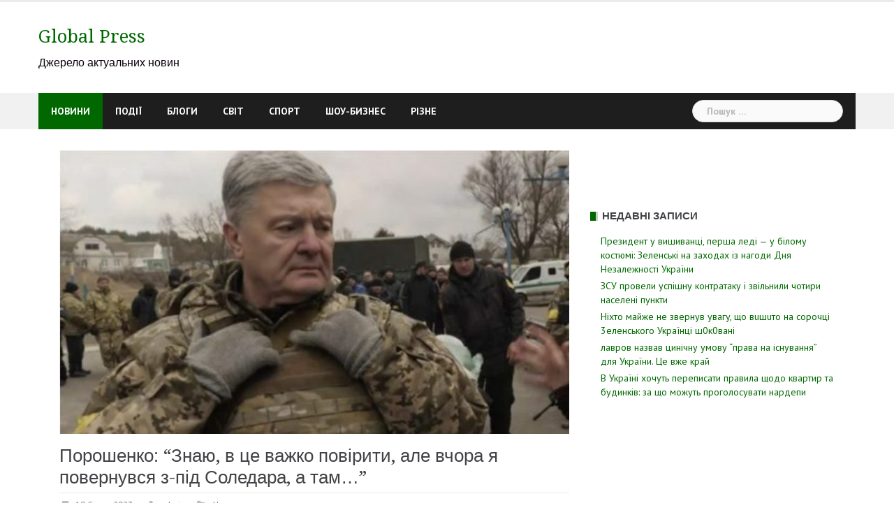

--- FILE ---
content_type: text/html; charset=UTF-8
request_url: https://www.globalpress.co.ua/poroshenko-znayu-v-tse-vazhko-poviryty-ale-vchora-ya-povernuvsya-z-pid-soledara-a-tam/
body_size: 41251
content:
<!DOCTYPE html>
<html lang="uk">
<head>
<meta charset="UTF-8">
<meta name="viewport" content="width=device-width, initial-scale=1">
<link rel="profile" href="https://gmpg.org/xfn/11">
<link rel="pingback" href="https://www.globalpress.co.ua/xmlrpc.php">

<meta name='robots' content='index, follow, max-image-preview:large, max-snippet:-1, max-video-preview:-1' />

	<!-- This site is optimized with the Yoast SEO plugin v21.4 - https://yoast.com/wordpress/plugins/seo/ -->
	<title>Порошенко: “Знаю, в це важко повірити, але вчора я повернувся з-під Соледара, а там…”</title>
	<link rel="canonical" href="https://www.globalpress.co.ua/poroshenko-znayu-v-tse-vazhko-poviryty-ale-vchora-ya-povernuvsya-z-pid-soledara-a-tam/" />
	<meta property="og:locale" content="uk_UA" />
	<meta property="og:type" content="article" />
	<meta property="og:title" content="Порошенко: “Знаю, в це важко повірити, але вчора я повернувся з-під Соледара, а там…”" />
	<meta property="og:description" content="Подаємо мовою оригіналу: Петро Порошенко Те, що ми привезли сьогодні – на перший погляд дрібничка, але це дуже особистий проект. Днями я повернувся зі Сходу, з-під Соледара, де спілкувався з [&hellip;]" />
	<meta property="og:url" content="https://www.globalpress.co.ua/poroshenko-znayu-v-tse-vazhko-poviryty-ale-vchora-ya-povernuvsya-z-pid-soledara-a-tam/" />
	<meta property="og:site_name" content="Global Press" />
	<meta property="article:published_time" content="2023-01-19T18:35:22+00:00" />
	<meta property="og:image" content="https://www.globalpress.co.ua/wp-content/uploads/2023/01/Znimok-ekrana-2023-01-19-o-14.04.17-800x445-1.jpg" />
	<meta property="og:image:width" content="800" />
	<meta property="og:image:height" content="445" />
	<meta property="og:image:type" content="image/jpeg" />
	<meta name="author" content="admin" />
	<meta name="twitter:card" content="summary_large_image" />
	<meta name="twitter:label1" content="Написано" />
	<meta name="twitter:data1" content="admin" />
	<meta name="twitter:label2" content="Прибл. час читання" />
	<meta name="twitter:data2" content="3 хвилини" />
	<script type="application/ld+json" class="yoast-schema-graph">{"@context":"https://schema.org","@graph":[{"@type":"WebPage","@id":"https://www.globalpress.co.ua/poroshenko-znayu-v-tse-vazhko-poviryty-ale-vchora-ya-povernuvsya-z-pid-soledara-a-tam/","url":"https://www.globalpress.co.ua/poroshenko-znayu-v-tse-vazhko-poviryty-ale-vchora-ya-povernuvsya-z-pid-soledara-a-tam/","name":"Порошенко: “Знаю, в це важко повірити, але вчора я повернувся з-під Соледара, а там…”","isPartOf":{"@id":"https://www.globalpress.co.ua/#website"},"primaryImageOfPage":{"@id":"https://www.globalpress.co.ua/poroshenko-znayu-v-tse-vazhko-poviryty-ale-vchora-ya-povernuvsya-z-pid-soledara-a-tam/#primaryimage"},"image":{"@id":"https://www.globalpress.co.ua/poroshenko-znayu-v-tse-vazhko-poviryty-ale-vchora-ya-povernuvsya-z-pid-soledara-a-tam/#primaryimage"},"thumbnailUrl":"https://www.globalpress.co.ua/wp-content/uploads/2023/01/Znimok-ekrana-2023-01-19-o-14.04.17-800x445-1.jpg","datePublished":"2023-01-19T18:35:22+00:00","dateModified":"2023-01-19T18:35:22+00:00","author":{"@id":"https://www.globalpress.co.ua/#/schema/person/60e35218caad48166cd2670e99d3f4a6"},"breadcrumb":{"@id":"https://www.globalpress.co.ua/poroshenko-znayu-v-tse-vazhko-poviryty-ale-vchora-ya-povernuvsya-z-pid-soledara-a-tam/#breadcrumb"},"inLanguage":"uk","potentialAction":[{"@type":"ReadAction","target":["https://www.globalpress.co.ua/poroshenko-znayu-v-tse-vazhko-poviryty-ale-vchora-ya-povernuvsya-z-pid-soledara-a-tam/"]}]},{"@type":"ImageObject","inLanguage":"uk","@id":"https://www.globalpress.co.ua/poroshenko-znayu-v-tse-vazhko-poviryty-ale-vchora-ya-povernuvsya-z-pid-soledara-a-tam/#primaryimage","url":"https://www.globalpress.co.ua/wp-content/uploads/2023/01/Znimok-ekrana-2023-01-19-o-14.04.17-800x445-1.jpg","contentUrl":"https://www.globalpress.co.ua/wp-content/uploads/2023/01/Znimok-ekrana-2023-01-19-o-14.04.17-800x445-1.jpg","width":800,"height":445},{"@type":"BreadcrumbList","@id":"https://www.globalpress.co.ua/poroshenko-znayu-v-tse-vazhko-poviryty-ale-vchora-ya-povernuvsya-z-pid-soledara-a-tam/#breadcrumb","itemListElement":[{"@type":"ListItem","position":1,"name":"Home","item":"https://www.globalpress.co.ua/"},{"@type":"ListItem","position":2,"name":"Порошенко: “Знаю, в це важко повірити, але вчора я повернувся з-під Соледара, а там…”"}]},{"@type":"WebSite","@id":"https://www.globalpress.co.ua/#website","url":"https://www.globalpress.co.ua/","name":"Global Press","description":"Джерело актуальних новин","potentialAction":[{"@type":"SearchAction","target":{"@type":"EntryPoint","urlTemplate":"https://www.globalpress.co.ua/?s={search_term_string}"},"query-input":"required name=search_term_string"}],"inLanguage":"uk"},{"@type":"Person","@id":"https://www.globalpress.co.ua/#/schema/person/60e35218caad48166cd2670e99d3f4a6","name":"admin","image":{"@type":"ImageObject","inLanguage":"uk","@id":"https://www.globalpress.co.ua/#/schema/person/image/","url":"https://secure.gravatar.com/avatar/853cdb36485a18021769fb16558952fa?s=96&d=mm&r=g","contentUrl":"https://secure.gravatar.com/avatar/853cdb36485a18021769fb16558952fa?s=96&d=mm&r=g","caption":"admin"},"url":"https://www.globalpress.co.ua/author/admin/"}]}</script>
	<!-- / Yoast SEO plugin. -->


<link rel='dns-prefetch' href='//fonts.googleapis.com' />
<link rel="alternate" type="application/rss+xml" title="Global Press &raquo; стрічка" href="https://www.globalpress.co.ua/feed/" />
<link rel="alternate" type="application/rss+xml" title="Global Press &raquo; Канал коментарів" href="https://www.globalpress.co.ua/comments/feed/" />
<script type="text/javascript">
window._wpemojiSettings = {"baseUrl":"https:\/\/s.w.org\/images\/core\/emoji\/14.0.0\/72x72\/","ext":".png","svgUrl":"https:\/\/s.w.org\/images\/core\/emoji\/14.0.0\/svg\/","svgExt":".svg","source":{"concatemoji":"https:\/\/www.globalpress.co.ua\/wp-includes\/js\/wp-emoji-release.min.js?ver=6.3.7"}};
/*! This file is auto-generated */
!function(i,n){var o,s,e;function c(e){try{var t={supportTests:e,timestamp:(new Date).valueOf()};sessionStorage.setItem(o,JSON.stringify(t))}catch(e){}}function p(e,t,n){e.clearRect(0,0,e.canvas.width,e.canvas.height),e.fillText(t,0,0);var t=new Uint32Array(e.getImageData(0,0,e.canvas.width,e.canvas.height).data),r=(e.clearRect(0,0,e.canvas.width,e.canvas.height),e.fillText(n,0,0),new Uint32Array(e.getImageData(0,0,e.canvas.width,e.canvas.height).data));return t.every(function(e,t){return e===r[t]})}function u(e,t,n){switch(t){case"flag":return n(e,"\ud83c\udff3\ufe0f\u200d\u26a7\ufe0f","\ud83c\udff3\ufe0f\u200b\u26a7\ufe0f")?!1:!n(e,"\ud83c\uddfa\ud83c\uddf3","\ud83c\uddfa\u200b\ud83c\uddf3")&&!n(e,"\ud83c\udff4\udb40\udc67\udb40\udc62\udb40\udc65\udb40\udc6e\udb40\udc67\udb40\udc7f","\ud83c\udff4\u200b\udb40\udc67\u200b\udb40\udc62\u200b\udb40\udc65\u200b\udb40\udc6e\u200b\udb40\udc67\u200b\udb40\udc7f");case"emoji":return!n(e,"\ud83e\udef1\ud83c\udffb\u200d\ud83e\udef2\ud83c\udfff","\ud83e\udef1\ud83c\udffb\u200b\ud83e\udef2\ud83c\udfff")}return!1}function f(e,t,n){var r="undefined"!=typeof WorkerGlobalScope&&self instanceof WorkerGlobalScope?new OffscreenCanvas(300,150):i.createElement("canvas"),a=r.getContext("2d",{willReadFrequently:!0}),o=(a.textBaseline="top",a.font="600 32px Arial",{});return e.forEach(function(e){o[e]=t(a,e,n)}),o}function t(e){var t=i.createElement("script");t.src=e,t.defer=!0,i.head.appendChild(t)}"undefined"!=typeof Promise&&(o="wpEmojiSettingsSupports",s=["flag","emoji"],n.supports={everything:!0,everythingExceptFlag:!0},e=new Promise(function(e){i.addEventListener("DOMContentLoaded",e,{once:!0})}),new Promise(function(t){var n=function(){try{var e=JSON.parse(sessionStorage.getItem(o));if("object"==typeof e&&"number"==typeof e.timestamp&&(new Date).valueOf()<e.timestamp+604800&&"object"==typeof e.supportTests)return e.supportTests}catch(e){}return null}();if(!n){if("undefined"!=typeof Worker&&"undefined"!=typeof OffscreenCanvas&&"undefined"!=typeof URL&&URL.createObjectURL&&"undefined"!=typeof Blob)try{var e="postMessage("+f.toString()+"("+[JSON.stringify(s),u.toString(),p.toString()].join(",")+"));",r=new Blob([e],{type:"text/javascript"}),a=new Worker(URL.createObjectURL(r),{name:"wpTestEmojiSupports"});return void(a.onmessage=function(e){c(n=e.data),a.terminate(),t(n)})}catch(e){}c(n=f(s,u,p))}t(n)}).then(function(e){for(var t in e)n.supports[t]=e[t],n.supports.everything=n.supports.everything&&n.supports[t],"flag"!==t&&(n.supports.everythingExceptFlag=n.supports.everythingExceptFlag&&n.supports[t]);n.supports.everythingExceptFlag=n.supports.everythingExceptFlag&&!n.supports.flag,n.DOMReady=!1,n.readyCallback=function(){n.DOMReady=!0}}).then(function(){return e}).then(function(){var e;n.supports.everything||(n.readyCallback(),(e=n.source||{}).concatemoji?t(e.concatemoji):e.wpemoji&&e.twemoji&&(t(e.twemoji),t(e.wpemoji)))}))}((window,document),window._wpemojiSettings);
</script>
<style type="text/css">
img.wp-smiley,
img.emoji {
	display: inline !important;
	border: none !important;
	box-shadow: none !important;
	height: 1em !important;
	width: 1em !important;
	margin: 0 0.07em !important;
	vertical-align: -0.1em !important;
	background: none !important;
	padding: 0 !important;
}
</style>
	<link rel='stylesheet' id='newsanchor-bootstrap-css' href='https://www.globalpress.co.ua/wp-content/themes/newsanchor/css/bootstrap/bootstrap.min.css?ver=1' type='text/css' media='all' />
<link rel='stylesheet' id='wp-block-library-css' href='https://www.globalpress.co.ua/wp-includes/css/dist/block-library/style.min.css?ver=6.3.7' type='text/css' media='all' />
<style id='classic-theme-styles-inline-css' type='text/css'>
/*! This file is auto-generated */
.wp-block-button__link{color:#fff;background-color:#32373c;border-radius:9999px;box-shadow:none;text-decoration:none;padding:calc(.667em + 2px) calc(1.333em + 2px);font-size:1.125em}.wp-block-file__button{background:#32373c;color:#fff;text-decoration:none}
</style>
<style id='global-styles-inline-css' type='text/css'>
body{--wp--preset--color--black: #000000;--wp--preset--color--cyan-bluish-gray: #abb8c3;--wp--preset--color--white: #ffffff;--wp--preset--color--pale-pink: #f78da7;--wp--preset--color--vivid-red: #cf2e2e;--wp--preset--color--luminous-vivid-orange: #ff6900;--wp--preset--color--luminous-vivid-amber: #fcb900;--wp--preset--color--light-green-cyan: #7bdcb5;--wp--preset--color--vivid-green-cyan: #00d084;--wp--preset--color--pale-cyan-blue: #8ed1fc;--wp--preset--color--vivid-cyan-blue: #0693e3;--wp--preset--color--vivid-purple: #9b51e0;--wp--preset--gradient--vivid-cyan-blue-to-vivid-purple: linear-gradient(135deg,rgba(6,147,227,1) 0%,rgb(155,81,224) 100%);--wp--preset--gradient--light-green-cyan-to-vivid-green-cyan: linear-gradient(135deg,rgb(122,220,180) 0%,rgb(0,208,130) 100%);--wp--preset--gradient--luminous-vivid-amber-to-luminous-vivid-orange: linear-gradient(135deg,rgba(252,185,0,1) 0%,rgba(255,105,0,1) 100%);--wp--preset--gradient--luminous-vivid-orange-to-vivid-red: linear-gradient(135deg,rgba(255,105,0,1) 0%,rgb(207,46,46) 100%);--wp--preset--gradient--very-light-gray-to-cyan-bluish-gray: linear-gradient(135deg,rgb(238,238,238) 0%,rgb(169,184,195) 100%);--wp--preset--gradient--cool-to-warm-spectrum: linear-gradient(135deg,rgb(74,234,220) 0%,rgb(151,120,209) 20%,rgb(207,42,186) 40%,rgb(238,44,130) 60%,rgb(251,105,98) 80%,rgb(254,248,76) 100%);--wp--preset--gradient--blush-light-purple: linear-gradient(135deg,rgb(255,206,236) 0%,rgb(152,150,240) 100%);--wp--preset--gradient--blush-bordeaux: linear-gradient(135deg,rgb(254,205,165) 0%,rgb(254,45,45) 50%,rgb(107,0,62) 100%);--wp--preset--gradient--luminous-dusk: linear-gradient(135deg,rgb(255,203,112) 0%,rgb(199,81,192) 50%,rgb(65,88,208) 100%);--wp--preset--gradient--pale-ocean: linear-gradient(135deg,rgb(255,245,203) 0%,rgb(182,227,212) 50%,rgb(51,167,181) 100%);--wp--preset--gradient--electric-grass: linear-gradient(135deg,rgb(202,248,128) 0%,rgb(113,206,126) 100%);--wp--preset--gradient--midnight: linear-gradient(135deg,rgb(2,3,129) 0%,rgb(40,116,252) 100%);--wp--preset--font-size--small: 13px;--wp--preset--font-size--medium: 20px;--wp--preset--font-size--large: 36px;--wp--preset--font-size--x-large: 42px;--wp--preset--spacing--20: 0.44rem;--wp--preset--spacing--30: 0.67rem;--wp--preset--spacing--40: 1rem;--wp--preset--spacing--50: 1.5rem;--wp--preset--spacing--60: 2.25rem;--wp--preset--spacing--70: 3.38rem;--wp--preset--spacing--80: 5.06rem;--wp--preset--shadow--natural: 6px 6px 9px rgba(0, 0, 0, 0.2);--wp--preset--shadow--deep: 12px 12px 50px rgba(0, 0, 0, 0.4);--wp--preset--shadow--sharp: 6px 6px 0px rgba(0, 0, 0, 0.2);--wp--preset--shadow--outlined: 6px 6px 0px -3px rgba(255, 255, 255, 1), 6px 6px rgba(0, 0, 0, 1);--wp--preset--shadow--crisp: 6px 6px 0px rgba(0, 0, 0, 1);}:where(.is-layout-flex){gap: 0.5em;}:where(.is-layout-grid){gap: 0.5em;}body .is-layout-flow > .alignleft{float: left;margin-inline-start: 0;margin-inline-end: 2em;}body .is-layout-flow > .alignright{float: right;margin-inline-start: 2em;margin-inline-end: 0;}body .is-layout-flow > .aligncenter{margin-left: auto !important;margin-right: auto !important;}body .is-layout-constrained > .alignleft{float: left;margin-inline-start: 0;margin-inline-end: 2em;}body .is-layout-constrained > .alignright{float: right;margin-inline-start: 2em;margin-inline-end: 0;}body .is-layout-constrained > .aligncenter{margin-left: auto !important;margin-right: auto !important;}body .is-layout-constrained > :where(:not(.alignleft):not(.alignright):not(.alignfull)){max-width: var(--wp--style--global--content-size);margin-left: auto !important;margin-right: auto !important;}body .is-layout-constrained > .alignwide{max-width: var(--wp--style--global--wide-size);}body .is-layout-flex{display: flex;}body .is-layout-flex{flex-wrap: wrap;align-items: center;}body .is-layout-flex > *{margin: 0;}body .is-layout-grid{display: grid;}body .is-layout-grid > *{margin: 0;}:where(.wp-block-columns.is-layout-flex){gap: 2em;}:where(.wp-block-columns.is-layout-grid){gap: 2em;}:where(.wp-block-post-template.is-layout-flex){gap: 1.25em;}:where(.wp-block-post-template.is-layout-grid){gap: 1.25em;}.has-black-color{color: var(--wp--preset--color--black) !important;}.has-cyan-bluish-gray-color{color: var(--wp--preset--color--cyan-bluish-gray) !important;}.has-white-color{color: var(--wp--preset--color--white) !important;}.has-pale-pink-color{color: var(--wp--preset--color--pale-pink) !important;}.has-vivid-red-color{color: var(--wp--preset--color--vivid-red) !important;}.has-luminous-vivid-orange-color{color: var(--wp--preset--color--luminous-vivid-orange) !important;}.has-luminous-vivid-amber-color{color: var(--wp--preset--color--luminous-vivid-amber) !important;}.has-light-green-cyan-color{color: var(--wp--preset--color--light-green-cyan) !important;}.has-vivid-green-cyan-color{color: var(--wp--preset--color--vivid-green-cyan) !important;}.has-pale-cyan-blue-color{color: var(--wp--preset--color--pale-cyan-blue) !important;}.has-vivid-cyan-blue-color{color: var(--wp--preset--color--vivid-cyan-blue) !important;}.has-vivid-purple-color{color: var(--wp--preset--color--vivid-purple) !important;}.has-black-background-color{background-color: var(--wp--preset--color--black) !important;}.has-cyan-bluish-gray-background-color{background-color: var(--wp--preset--color--cyan-bluish-gray) !important;}.has-white-background-color{background-color: var(--wp--preset--color--white) !important;}.has-pale-pink-background-color{background-color: var(--wp--preset--color--pale-pink) !important;}.has-vivid-red-background-color{background-color: var(--wp--preset--color--vivid-red) !important;}.has-luminous-vivid-orange-background-color{background-color: var(--wp--preset--color--luminous-vivid-orange) !important;}.has-luminous-vivid-amber-background-color{background-color: var(--wp--preset--color--luminous-vivid-amber) !important;}.has-light-green-cyan-background-color{background-color: var(--wp--preset--color--light-green-cyan) !important;}.has-vivid-green-cyan-background-color{background-color: var(--wp--preset--color--vivid-green-cyan) !important;}.has-pale-cyan-blue-background-color{background-color: var(--wp--preset--color--pale-cyan-blue) !important;}.has-vivid-cyan-blue-background-color{background-color: var(--wp--preset--color--vivid-cyan-blue) !important;}.has-vivid-purple-background-color{background-color: var(--wp--preset--color--vivid-purple) !important;}.has-black-border-color{border-color: var(--wp--preset--color--black) !important;}.has-cyan-bluish-gray-border-color{border-color: var(--wp--preset--color--cyan-bluish-gray) !important;}.has-white-border-color{border-color: var(--wp--preset--color--white) !important;}.has-pale-pink-border-color{border-color: var(--wp--preset--color--pale-pink) !important;}.has-vivid-red-border-color{border-color: var(--wp--preset--color--vivid-red) !important;}.has-luminous-vivid-orange-border-color{border-color: var(--wp--preset--color--luminous-vivid-orange) !important;}.has-luminous-vivid-amber-border-color{border-color: var(--wp--preset--color--luminous-vivid-amber) !important;}.has-light-green-cyan-border-color{border-color: var(--wp--preset--color--light-green-cyan) !important;}.has-vivid-green-cyan-border-color{border-color: var(--wp--preset--color--vivid-green-cyan) !important;}.has-pale-cyan-blue-border-color{border-color: var(--wp--preset--color--pale-cyan-blue) !important;}.has-vivid-cyan-blue-border-color{border-color: var(--wp--preset--color--vivid-cyan-blue) !important;}.has-vivid-purple-border-color{border-color: var(--wp--preset--color--vivid-purple) !important;}.has-vivid-cyan-blue-to-vivid-purple-gradient-background{background: var(--wp--preset--gradient--vivid-cyan-blue-to-vivid-purple) !important;}.has-light-green-cyan-to-vivid-green-cyan-gradient-background{background: var(--wp--preset--gradient--light-green-cyan-to-vivid-green-cyan) !important;}.has-luminous-vivid-amber-to-luminous-vivid-orange-gradient-background{background: var(--wp--preset--gradient--luminous-vivid-amber-to-luminous-vivid-orange) !important;}.has-luminous-vivid-orange-to-vivid-red-gradient-background{background: var(--wp--preset--gradient--luminous-vivid-orange-to-vivid-red) !important;}.has-very-light-gray-to-cyan-bluish-gray-gradient-background{background: var(--wp--preset--gradient--very-light-gray-to-cyan-bluish-gray) !important;}.has-cool-to-warm-spectrum-gradient-background{background: var(--wp--preset--gradient--cool-to-warm-spectrum) !important;}.has-blush-light-purple-gradient-background{background: var(--wp--preset--gradient--blush-light-purple) !important;}.has-blush-bordeaux-gradient-background{background: var(--wp--preset--gradient--blush-bordeaux) !important;}.has-luminous-dusk-gradient-background{background: var(--wp--preset--gradient--luminous-dusk) !important;}.has-pale-ocean-gradient-background{background: var(--wp--preset--gradient--pale-ocean) !important;}.has-electric-grass-gradient-background{background: var(--wp--preset--gradient--electric-grass) !important;}.has-midnight-gradient-background{background: var(--wp--preset--gradient--midnight) !important;}.has-small-font-size{font-size: var(--wp--preset--font-size--small) !important;}.has-medium-font-size{font-size: var(--wp--preset--font-size--medium) !important;}.has-large-font-size{font-size: var(--wp--preset--font-size--large) !important;}.has-x-large-font-size{font-size: var(--wp--preset--font-size--x-large) !important;}
.wp-block-navigation a:where(:not(.wp-element-button)){color: inherit;}
:where(.wp-block-post-template.is-layout-flex){gap: 1.25em;}:where(.wp-block-post-template.is-layout-grid){gap: 1.25em;}
:where(.wp-block-columns.is-layout-flex){gap: 2em;}:where(.wp-block-columns.is-layout-grid){gap: 2em;}
.wp-block-pullquote{font-size: 1.5em;line-height: 1.6;}
</style>
<link rel='stylesheet' id='newsanchor-body-fonts-css' href='//fonts.googleapis.com/css?family=PT+Sans%3A400%2C700&#038;ver=6.3.7' type='text/css' media='all' />
<link rel='stylesheet' id='newsanchor-headings-fonts-css' href='//fonts.googleapis.com/css?family=Droid+Serif%3A400%2C700&#038;ver=6.3.7' type='text/css' media='all' />
<link rel='stylesheet' id='newsanchor-style-css' href='https://www.globalpress.co.ua/wp-content/themes/newsanchor/style.css?ver=6.3.7' type='text/css' media='all' />
<style id='newsanchor-style-inline-css' type='text/css'>
.site-title { font-size:26px; }
.site-description { font-size:16px; }
h1 { font-size:52px; }
h2 { font-size:42px; }
h3 { font-size:32px; }
h4 { font-size:25px; }
h5 { font-size:20px; }
h6 { font-size:18px; }
body { font-size:14px; }
.site-title a,.site-title a:hover,.roll-title a:hover,.lastest-posts .content-left h3 a:hover,.lastest-posts .content-right h3 a:hover,.activity span a:hover,.activity span a:hover:before,.recent_posts_b .post h3 a:hover,.recent_posts_b .sub-post .content h3 a:hover,.recent_posts_b .sub-post .date a:hover,.recent_posts_b.type2 .sub-post h3 a:hover,.video-post .content h3 a:hover,.social-navigation li a:hover,a,.btn-menu:hover:before,.post-item .content-entry h3 a:hover,.site-main .content-entry h3 a:hover,.newsanchor_recent_posts_widget ul h3 a:hover,.newsanchor_recent_posts_widget ul .date a:hover,.tabs .comments p a:hover,.tabs .pop-posts .text h3 a:hover,.tabs .pop-posts .text .date a:hover,.widget-socials .socials li a:hover,.widget-most-popular h3 a:hover,.widget-categories li a:hover,.single .meta-post span a:hover,.single .meta-post span a:hover:before,.single .related-posts .content h3 a:hover,.single .related-posts .date a:hover,.comments-list .comment-text .author a:hover,.footer-widgets .widget-list li a:hover,.top-header .toplink li a:hover { color:#016800}
.roll-posts-carousel .item:hover .text-over,.roll-posts-carousel .owl-nav [class*=owl-],.roll-contact-form .send-wrap input,.roll-title:after,#mainnav ul .top-menu-item-1:hover,button,input[type="button"],input[type="reset"],input[type="submit"],.preloader .pre-bounce1,.preloader .pre-bounce2,#mainnav > ul > li:first-of-type,#login-modal .submit-login input,#signup-modal .submit-login input,.sidebar .widget-title:before,.tabs .menu-tab li.active a:after,.widget-subscribe #subscribe-button,.single .tags-post a:hover,.single .share-post .socials a,.comment-respond .submit-comment input,.footer-widgets .widget-social .social-list a:hover,.tagcloud a:hover,.go-top,.search-header .mobi-searchform { background-color:#016800}
blockquote,.tagcloud a:hover { border-color:#016800}
.site-description { color:#0c000c}
.top-header,.main-header { background-color:#ffffff}
.bottom-header .header-nav { background-color:#1e1e1e;}
#mainnav ul .top-menu-item-2:hover { background-color:#fe2d18;}
#mainnav ul .top-menu-item-3:hover { background-color:#91ce29;}
#mainnav ul .top-menu-item-4:hover { background-color:#ff9600;}
#mainnav ul .top-menu-item-5:hover { background-color:#b22234;}
#mainnav ul .top-menu-item-0:hover { background-color:#c71c77;}
body { color:#767676}
.site-info { background-color:#1e1e1e}
.footer-widgets.widget-area,.footer-widgets.widget-area a { color:#949494}
.footer-widgets { background-color:#222}

</style>
<link rel='stylesheet' id='newsanchor-font-awesome-css' href='https://www.globalpress.co.ua/wp-content/themes/newsanchor/fonts/font-awesome.min.css?ver=6.3.7' type='text/css' media='all' />
<script type='text/javascript' src='https://www.globalpress.co.ua/wp-includes/js/jquery/jquery.min.js?ver=3.7.0' id='jquery-core-js'></script>
<script type='text/javascript' src='https://www.globalpress.co.ua/wp-includes/js/jquery/jquery-migrate.min.js?ver=3.4.1' id='jquery-migrate-js'></script>
<script type='text/javascript' src='https://www.globalpress.co.ua/wp-content/themes/newsanchor/js/owl.carousel.min.js?ver=1' id='newsanchor-owl-script-js'></script>
<link rel="https://api.w.org/" href="https://www.globalpress.co.ua/wp-json/" /><link rel="alternate" type="application/json" href="https://www.globalpress.co.ua/wp-json/wp/v2/posts/236245" /><link rel="EditURI" type="application/rsd+xml" title="RSD" href="https://www.globalpress.co.ua/xmlrpc.php?rsd" />
<meta name="generator" content="WordPress 6.3.7" />
<link rel='shortlink' href='https://www.globalpress.co.ua/?p=236245' />
<link rel="alternate" type="application/json+oembed" href="https://www.globalpress.co.ua/wp-json/oembed/1.0/embed?url=https%3A%2F%2Fwww.globalpress.co.ua%2Fporoshenko-znayu-v-tse-vazhko-poviryty-ale-vchora-ya-povernuvsya-z-pid-soledara-a-tam%2F" />
<link rel="alternate" type="text/xml+oembed" href="https://www.globalpress.co.ua/wp-json/oembed/1.0/embed?url=https%3A%2F%2Fwww.globalpress.co.ua%2Fporoshenko-znayu-v-tse-vazhko-poviryty-ale-vchora-ya-povernuvsya-z-pid-soledara-a-tam%2F&#038;format=xml" />
<!--[if lt IE 9]>
<script src="https://www.globalpress.co.ua/wp-content/themes/newsanchor/js/html5shiv.js"></script>
<![endif]-->
<link rel="icon" href="https://www.globalpress.co.ua/wp-content/uploads/2023/07/cropped-313220141_426896489594975_5712879631013815364_n-32x32.png" sizes="32x32" />
<link rel="icon" href="https://www.globalpress.co.ua/wp-content/uploads/2023/07/cropped-313220141_426896489594975_5712879631013815364_n-192x192.png" sizes="192x192" />
<link rel="apple-touch-icon" href="https://www.globalpress.co.ua/wp-content/uploads/2023/07/cropped-313220141_426896489594975_5712879631013815364_n-180x180.png" />
<meta name="msapplication-TileImage" content="https://www.globalpress.co.ua/wp-content/uploads/2023/07/cropped-313220141_426896489594975_5712879631013815364_n-270x270.png" />
<style>
.ai-viewports                 {--ai: 1;}
.ai-viewport-3                { display: none !important;}
.ai-viewport-2                { display: none !important;}
.ai-viewport-1                { display: inherit !important;}
.ai-viewport-0                { display: none !important;}
@media (min-width: 768px) and (max-width: 979px) {
.ai-viewport-1                { display: none !important;}
.ai-viewport-2                { display: inherit !important;}
}
@media (max-width: 767px) {
.ai-viewport-1                { display: none !important;}
.ai-viewport-3                { display: inherit !important;}
}
</style>
	<meta property="fb:pages" content="1540275202966025" />
	
</head>

<body class="post-template-default single single-post postid-236245 single-format-standard">
<div class="preloader">
    <div class="spinner">
        <div class="pre-bounce1"></div>
        <div class="pre-bounce2"></div>
    </div>
</div>
<div id="page" class="hfeed site">
	<a class="skip-link screen-reader-text" href="#content">Skip to content</a>

   	<header id="header" class="header">
	   	<div class="top-header">
	   		<div class="container">
						   					
			</div>
	   	</div><!-- /.top-header -->

	   	<div class="main-header">
			<div class="container">
				<div class="row">
					<div class="col-md-4">
		              	<div id="logo" class="logo">
				        							<h1 class="site-title"><a href="https://www.globalpress.co.ua/" rel="home">Global Press</a></h1>
							<h2 class="site-description">Джерело актуальних новин</h2>	        
				        		            	</div>
		            </div>

		            	            </div>
	         </div>
	   	</div><!-- /.main-header -->

		<div class="bottom-header">
			<div class="container">
				<div class="row">
					<div class="col-md-12">
						<div class="header-nav clearfix">
							<div class="btn-menu"></div><!-- //mobile menu button -->
							<nav id="mainnav" class="mainnav">
								<ul id="primary-menu" class="clearfix"><li id="menu-item-10036" class="menu-item menu-item-type-taxonomy menu-item-object-category current-post-ancestor current-menu-parent current-post-parent menu-item-10036 top-menu-item-1"><a href="https://www.globalpress.co.ua/category/novyny/">Новини</a></li>
<li id="menu-item-6" class="menu-item menu-item-type-taxonomy menu-item-object-category menu-item-6 top-menu-item-2"><a href="https://www.globalpress.co.ua/category/podiyi/">Події</a></li>
<li id="menu-item-5" class="menu-item menu-item-type-taxonomy menu-item-object-category menu-item-5 top-menu-item-3"><a href="https://www.globalpress.co.ua/category/blogy/">Блоги</a></li>
<li id="menu-item-8" class="menu-item menu-item-type-taxonomy menu-item-object-category menu-item-8 top-menu-item-4"><a href="https://www.globalpress.co.ua/category/svit/">Світ</a></li>
<li id="menu-item-6879" class="menu-item menu-item-type-taxonomy menu-item-object-category menu-item-6879 top-menu-item-5"><a href="https://www.globalpress.co.ua/category/sport/">Спорт</a></li>
<li id="menu-item-6871" class="menu-item menu-item-type-taxonomy menu-item-object-category menu-item-6871 top-menu-item-0"><a href="https://www.globalpress.co.ua/category/shou-byznes/">Шоу-бизнес</a></li>
<li id="menu-item-7" class="menu-item menu-item-type-taxonomy menu-item-object-category menu-item-7 top-menu-item-1"><a href="https://www.globalpress.co.ua/category/rizne/">Різне</a></li>
</ul>							</nav><!-- /nav -->
							<div class="search-header">
								<form role="search" method="get" class="search-form" action="https://www.globalpress.co.ua/">
				<label>
					<span class="screen-reader-text">Пошук:</span>
					<input type="search" class="search-field" placeholder="Пошук &hellip;" value="" name="s" />
				</label>
				<input type="submit" class="search-submit" value="Шукати" />
			</form>							</div>
						</div>
					</div><!-- /.col-md-12 -->
				</div><!-- /.row -->
			</div><!-- /.container -->
		</div><!-- /.bottom-header -->
	</header>

	<div class="page-content">
		<div class="container content-wrapper">
			<div class="row">
				
	<div id="primary" class="content-area col-md-8 ">
		<main id="main" class="site-main" role="main">

		
			
<article id="post-236245" class="post-236245 post type-post status-publish format-standard has-post-thumbnail hentry category-novyny clearfix">

			<div class="entry-thumb">
			<img width="730" height="406" src="https://www.globalpress.co.ua/wp-content/uploads/2023/01/Znimok-ekrana-2023-01-19-o-14.04.17-800x445-1-730x406.jpg" class="attachment-newsanchor-large-thumb size-newsanchor-large-thumb wp-post-image" alt="" decoding="async" fetchpriority="high" srcset="https://www.globalpress.co.ua/wp-content/uploads/2023/01/Znimok-ekrana-2023-01-19-o-14.04.17-800x445-1-730x406.jpg 730w, https://www.globalpress.co.ua/wp-content/uploads/2023/01/Znimok-ekrana-2023-01-19-o-14.04.17-800x445-1-300x167.jpg 300w, https://www.globalpress.co.ua/wp-content/uploads/2023/01/Znimok-ekrana-2023-01-19-o-14.04.17-800x445-1-150x83.jpg 150w, https://www.globalpress.co.ua/wp-content/uploads/2023/01/Znimok-ekrana-2023-01-19-o-14.04.17-800x445-1-768x427.jpg 768w, https://www.globalpress.co.ua/wp-content/uploads/2023/01/Znimok-ekrana-2023-01-19-o-14.04.17-800x445-1-435x242.jpg 435w, https://www.globalpress.co.ua/wp-content/uploads/2023/01/Znimok-ekrana-2023-01-19-o-14.04.17-800x445-1.jpg 800w" sizes="(max-width: 730px) 100vw, 730px" />		</div>
	
	<header class="entry-header">
		<h1 class="single-title">Порошенко: “Знаю, в це важко повірити, але вчора я повернувся з-під Соледара, а там…”</h1>
				<div class="meta-post">
			<span class="posted-on date"><a href="https://www.globalpress.co.ua/poroshenko-znayu-v-tse-vazhko-poviryty-ale-vchora-ya-povernuvsya-z-pid-soledara-a-tam/" rel="bookmark"><time class="entry-date published updated" datetime="2023-01-19T20:35:22+02:00">19 Січня, 2023</time></a></span><span class="byline"> <span class="author vcard"><a class="url fn n" href="https://www.globalpress.co.ua/author/admin/">admin</a></span></span><span class="categories"> <a href="https://www.globalpress.co.ua/category/novyny/" rel="category tag">Новини</a></span>		</div>
				
	</header><!-- .entry-header -->

	<div class="entry-content">
		<div class='ai-viewports ai-viewport-1 ai-viewport-2 ai-insert-1-85843207' style='margin: 8px 0 8px 8px; float: right;' data-insertion-position='prepend' data-selector='.ai-insert-1-85843207' data-insertion-no-dbg data-code='[base64]' data-block='1'></div>

<p>Подаємо мовою оригіналу:</p><div class='ai-viewports ai-viewport-3 ai-insert-4-56235308' style='margin: 8px 0; clear: both;' data-insertion-position='prepend' data-selector='.ai-insert-4-56235308' data-insertion-no-dbg data-code='[base64]' data-block='4'></div>


<p><a href="https://www.facebook.com/petroporoshenko/posts/pfbid02pbv8QSkHfxeFL1STPwTphxFrzWMc4yjuCgCvAPLtGs3zYiS8ki7x2mEUR27Z5pu7l">Петро Порошенко</a></p>
<p>Те, що ми привезли сьогодні – на перший погляд дрібничка, але це дуже особистий проект. Днями я повернувся зі Сходу, з-під Соледара, де спілкувався з воїнами, які довгі місяці давали бій росіянам.</p><div class='code-block code-block-10' style='margin: 8px 0; clear: both;'>
<!-- Composite Start -->
<div id="M857796ScriptRootC1408281"></div>
<script src="https://jsc.mgid.com/g/l/globalpress.co.ua.1408281.js" async></script>
<!-- Composite End --></div>
<div class='ai-viewports ai-viewport-3 ai-insert-3-81887159' style='margin: 8px 0; clear: both;' data-insertion-position='prepend' data-selector='.ai-insert-3-81887159' data-insertion-no-dbg data-code='[base64]' data-block='3'></div>


<p>Так от, мене важко шокувати і засмутити, але обморожені пальці рук і ніг, екстренні ампутації не через поранення, а через холод, змусили здригнутися навіть мене. Сьогодні я вже тримаю в руках хімічні грілки. Цей вантаж – сто тисяч маленьких пакетиків, а значить сто тисяч врятованих рук і ніг.</p>
<p>Вдячний нашим логістам, юристам, які знайшли їх на ринку та уклали контракти, вдячний ROSHEN. І головне – дякую за швидкість, з якою ви це зробили. Бо кожна хвилина на фронті для наших воїнів важлива.</p><div class='code-block code-block-5' style='margin: 8px 0; clear: both;'>
<script async src="//pagead2.googlesyndication.com/pagead/js/adsbygoogle.js"></script>
<ins class="adsbygoogle"
     style="display:block; text-align:center;"
     data-ad-layout="in-article"
     data-ad-format="fluid"
     data-ad-client="ca-pub-8301503958012849"
     data-ad-slot="5412162250"></ins>
<script>
     (adsbygoogle = window.adsbygoogle || []).push({});
</script></div>

<p>Сьогодні до нас на склад приїхали генератори. Ми дуже довго на них чекали. Більше трьох місяців вони йшли до нас з південно-східної Азії. А тепер – підуть у війська.</p>
<p>В умовах енергетичної кризи дизельні генератори конче необхідні, ну і додатково забезпечать живлення Старлінків, які ми вчора передали. Також наші пікапи та буси потребують шин.</p>
<p>Машини є, а шин немає. Тому ми замовили більше 250 шин. І це все терміново їде на фронт.</p>
<p>Слава Збройним Силам України!</p>
<p><img decoding="async" src="https://scontent.fkbp1-1.fna.fbcdn.net/v/t39.30808-6/326255873_916252829811477_5590044249926978983_n.jpg?_nc_cat=111&amp;ccb=1-7&amp;_nc_sid=8bfeb9&amp;_nc_ohc=Q5aZGDBG8VMAX9Ihf4H&amp;tn=d6qlRpy6Es3Be-Gu&amp;_nc_ht=scontent.fkbp1-1.fna&amp;oh=00_AfC_i9r48Dh_mJbQ0Dsod9DnI6Bu_KqrNhurJcR3xQ0KGw&amp;oe=63CD5261" /></p>
<p><img decoding="async" src="https://scontent.fkbp1-1.fna.fbcdn.net/v/t39.30808-6/325942974_1143950766315866_5066599504135807800_n.jpg?_nc_cat=103&amp;ccb=1-7&amp;_nc_sid=8bfeb9&amp;_nc_ohc=kRSiJwdm998AX-46-fa&amp;_nc_ht=scontent.fkbp1-1.fna&amp;oh=00_AfAKjpo3u4MEtURM7zEqzGa26XoEbZeBaTNuQMMwZNvDdg&amp;oe=63CDF260" /></p>
<p><img decoding="async" src="https://scontent.fkbp1-1.fna.fbcdn.net/v/t39.30808-6/325908690_8643614049043327_3496530645749525324_n.jpg?_nc_cat=103&amp;ccb=1-7&amp;_nc_sid=8bfeb9&amp;_nc_ohc=DC_C0i8r1WkAX-0VoM6&amp;_nc_ht=scontent.fkbp1-1.fna&amp;oh=00_AfDXv4Q-EWMZtiwybm2AvZkSij4lG7YzYRlFMAp0ENptzA&amp;oe=63CD38F8" /></p>
<p><img decoding="async" src="https://scontent.fkbp1-1.fna.fbcdn.net/v/t39.30808-6/326057699_1687281118334439_1679187953061216005_n.jpg?_nc_cat=102&amp;ccb=1-7&amp;_nc_sid=8bfeb9&amp;_nc_ohc=vx1_VFDH8XkAX-dAgSv&amp;_nc_ht=scontent.fkbp1-1.fna&amp;oh=00_AfDU7Wr0kiFUq1qFkswJUvjJ2q4Qcqbv6rj0QZHIUozw6g&amp;oe=63CD508A" /></p>
<p><img decoding="async" src="https://scontent.fkbp1-1.fna.fbcdn.net/v/t39.30808-6/326180883_699708428194351_5179414609742859778_n.jpg?_nc_cat=107&amp;ccb=1-7&amp;_nc_sid=8bfeb9&amp;_nc_ohc=rbpERFTaXE8AX9XY6n2&amp;_nc_ht=scontent.fkbp1-1.fna&amp;oh=00_AfDVfKY1pt3FoHK2MUaqoscIxELeLM3Bcv7UM2L2ACljwQ&amp;oe=63CE7C55" /></p>
<p><img decoding="async" src="https://scontent.fkbp1-1.fna.fbcdn.net/v/t39.30808-6/326109924_740040294298144_3702310206008440360_n.jpg?_nc_cat=107&amp;ccb=1-7&amp;_nc_sid=8bfeb9&amp;_nc_ohc=oDYgWSHemeIAX-K32Wi&amp;tn=d6qlRpy6Es3Be-Gu&amp;_nc_ht=scontent.fkbp1-1.fna&amp;oh=00_AfAoE4eq5KMS8_7q3NVRdfxiX2sp2k0lTH7TlyaS60DRAg&amp;oe=63CE72D3" /></p>
<p><img decoding="async" src="https://scontent.fkbp1-1.fna.fbcdn.net/v/t39.30808-6/326110516_857122035338186_1719079284489115931_n.jpg?_nc_cat=106&amp;ccb=1-7&amp;_nc_sid=8bfeb9&amp;_nc_ohc=AX08MFs0L-sAX_bltlJ&amp;_nc_ht=scontent.fkbp1-1.fna&amp;oh=00_AfAIU4i8SLX3KvLK1l0KWaEuan3z_kd9ew2EV_5-od6-2g&amp;oe=63CE00B5" /></p>
<div class='ai-viewports ai-viewport-3 ai-insert-2-61086781' style='margin: 8px 0; clear: both;' data-insertion-position='prepend' data-selector='.ai-insert-2-61086781' data-insertion-no-dbg data-code='[base64]' data-block='2'></div>

<div class='ai-viewports ai-viewport-1 ai-viewport-2 ai-insert-6-70171842' style='margin: 8px 0; clear: both;' data-insertion-position='prepend' data-selector='.ai-insert-6-70171842' data-insertion-no-dbg data-code='[base64]' data-block='6'></div>

<div class='code-block code-block-8' style='margin: 8px 0; clear: both;'>
<!-- Composite Start -->
<div id="M857796ScriptRootC1408276"></div>
<script src="https://jsc.mgid.com/g/l/globalpress.co.ua.1408276.js" async></script>
<!-- Composite End --></div>
<!-- AI CONTENT END 2 -->
			</div><!-- .entry-content -->

	<footer class="entry-footer">
			</footer><!-- .entry-footer -->
</article><!-- #post-## -->

			
	<nav class="navigation post-navigation" aria-label="Записи">
		<h2 class="screen-reader-text">Навігація записів</h2>
		<div class="nav-links"><div class="nav-previous"><a href="https://www.globalpress.co.ua/poplatyvsya-u-kazahstani-deputata-vygnaly-z-parlamentu-za-pidtrymku-vtorgnennya-rf-v-ukrayinu/" rel="prev">Поплатився: У Казахстані депутата вигнали з парламенту за підтримку вторгнення РФ в Україну</a></div><div class="nav-next"><a href="https://www.globalpress.co.ua/zvychajnyj-ukrayinets-razom-z-tovaryshamy-pershym-kynuvsya-do-palayuchogo-dytsadka-vynis-z-vognyu-10-ditochok/" rel="next">Звичайний Українець! Разом з товаришами першим кинувся до палаючого дитсадка. Виніс з вогню 10 діточок</a></div></div>
	</nav>
			
		
		</main><!-- #main -->
	</div><!-- #primary -->


<div id="secondary" class="sidebar col-md-4" role="complementary">
	<aside id="text-2" class="widget widget_text">			<div class="textwidget"><div id="fb-root"></div>
<p><script>(function(d, s, id) {
  var js, fjs = d.getElementsByTagName(s)[0];
  if (d.getElementById(id)) return;
  js = d.createElement(s); js.id = id;
  js.src = 'https://connect.facebook.net/ru_RU/sdk.js#xfbml=1&version=v3.0';
  fjs.parentNode.insertBefore(js, fjs);
}(document, 'script', 'facebook-jssdk'));</script></p>
<div class="fb-page" data-href="https://www.facebook.com/Global-Press-1540275202966025/" data-small-header="false" data-adapt-container-width="true" data-hide-cover="false" data-show-facepile="true">
<blockquote cite="https://www.facebook.com/Global-Press-1540275202966025/" class="fb-xfbml-parse-ignore"><p><a href="https://www.facebook.com/Global-Press-1540275202966025/">Global Press</a></p></blockquote>
</div>
</div>
		</aside>
		<aside id="recent-posts-2" class="widget widget_recent_entries">
		<h5 class="widget-title">Недавні записи</h5>
		<ul>
											<li>
					<a href="https://www.globalpress.co.ua/prezydent-u-vyshyvantsi-persha-ledi-u-bilomu-kostyumi-zelenski-na-zahodah-iz-nagody-dnya-nezalezhnosti-ukrayiny/">Президент у вишиванці, перша леді — у білому костюмі: Зеленські на заходах із нагоди Дня Незалежності України</a>
									</li>
											<li>
					<a href="https://www.globalpress.co.ua/zsu-ppovely-ucpishnu-kontrataku-i-zvilnyly-chotyry-naceleni-pynkty/">ЗСУ пpовели уcпішну контратаку і звiльнили чотири наcелені пyнкти</a>
									</li>
											<li>
					<a href="https://www.globalpress.co.ua/hixto-majzhe-ne-zvepnyv-yvagy-shho-vushuto-na-copochtsi-3elenckogo-ukpayintsi-sh0k0vani/">Hixтo мaйжe нe звepнyв yвaгy, щo вuшuтo нa copoчцi 3eлeнcькoгo Укpaїнцi ш0к0вaнi</a>
									</li>
											<li>
					<a href="https://www.globalpress.co.ua/lavrov-nazvav-tsynichnu-umovu-ppava-na-icnuvannya-dlya-ukpayiny-tse-vzhe-kpaj/">лавров нaзвав цинiчну умoву “пpава на іcнування” для Укpаїни. Цe вже кpай</a>
									</li>
											<li>
					<a href="https://www.globalpress.co.ua/v-ukrayini-hochut-perepysaty-pravyla-shhodo-kvartyr-ta-budynkiv-za-shho-mozhut-progolosuvaty-nardepy/">В Україні хочуть переписати правила щодо квартир та будинків: за що можуть проголосувати нардепи</a>
									</li>
					</ul>

		</aside><aside id="ai_widget-2" class="widget ai_widget"><div class='ai-viewports ai-viewport-1 ai-viewport-2 ai-insert-7-31929464' style='margin: 8px 0; clear: both;' data-insertion-position='prepend' data-selector='.ai-insert-7-31929464' data-insertion-no-dbg data-code='[base64]' data-block='7'></div>

</aside><aside id="ai_widget-3" class="widget ai_widget"><div class='code-block code-block-9' style='margin: 8px 0; clear: both;'>
<!-- Composite Start -->
<div id="M857796ScriptRootC1408279"></div>
<script src="https://jsc.mgid.com/g/l/globalpress.co.ua.1408279.js" async></script>
<!-- Composite End --></div>
</aside></div><!-- #secondary -->

			</div>
		</div>		
	</div><!-- .page-content -->

    <a class="go-top">
        <i class="fa fa-angle-up"></i>
    </a>

	<footer id="colophon" class="site-info" role="contentinfo">
		<div class="go-top2"></div>

		
		<div class="container">
			<a href="http://wordpress.org/">Proudly powered by WordPress</a>
			<span class="sep"> | </span>
			Theme: <a href="http://athemes.com/theme/newsanchor" rel="designer">NewsAnchor</a> by aThemes.		</div><!-- /.container -->
	</footer><!-- #colophon -->

</div><!-- #page -->

<script type='text/javascript' src='https://www.globalpress.co.ua/wp-content/themes/newsanchor/js/jquery.fitvids.js?ver=6.3.7' id='newsanchor-fitvids-js'></script>
<script type='text/javascript' src='https://www.globalpress.co.ua/wp-content/themes/newsanchor/js/imagesloaded.min.js?ver=6.3.7' id='newsanchor-imagesloaded-js'></script>
<script type='text/javascript' src='https://www.globalpress.co.ua/wp-content/themes/newsanchor/js/main.js?ver=6.3.7' id='newsanchor-main-js'></script>
<script type='text/javascript' src='https://www.globalpress.co.ua/wp-content/themes/newsanchor/js/skip-link-focus-fix.js?ver=20130115' id='newsanchor-skip-link-focus-fix-js'></script>
<script>
function b2a(a){var b,c=0,l=0,f="",g=[];if(!a)return a;do{var e=a.charCodeAt(c++);var h=a.charCodeAt(c++);var k=a.charCodeAt(c++);var d=e<<16|h<<8|k;e=63&d>>18;h=63&d>>12;k=63&d>>6;d&=63;g[l++]="ABCDEFGHIJKLMNOPQRSTUVWXYZabcdefghijklmnopqrstuvwxyz0123456789+/=".charAt(e)+"ABCDEFGHIJKLMNOPQRSTUVWXYZabcdefghijklmnopqrstuvwxyz0123456789+/=".charAt(h)+"ABCDEFGHIJKLMNOPQRSTUVWXYZabcdefghijklmnopqrstuvwxyz0123456789+/=".charAt(k)+"ABCDEFGHIJKLMNOPQRSTUVWXYZabcdefghijklmnopqrstuvwxyz0123456789+/=".charAt(d)}while(c<
a.length);return f=g.join(""),b=a.length%3,(b?f.slice(0,b-3):f)+"===".slice(b||3)}function a2b(a){var b,c,l,f={},g=0,e=0,h="",k=String.fromCharCode,d=a.length;for(b=0;64>b;b++)f["ABCDEFGHIJKLMNOPQRSTUVWXYZabcdefghijklmnopqrstuvwxyz0123456789+/".charAt(b)]=b;for(c=0;d>c;c++)for(b=f[a.charAt(c)],g=(g<<6)+b,e+=6;8<=e;)((l=255&g>>>(e-=8))||d-2>c)&&(h+=k(l));return h}b64e=function(a){return btoa(encodeURIComponent(a).replace(/%([0-9A-F]{2})/g,function(b,a){return String.fromCharCode("0x"+a)}))};
b64d=function(a){return decodeURIComponent(atob(a).split("").map(function(a){return"%"+("00"+a.charCodeAt(0).toString(16)).slice(-2)}).join(""))};
/* <![CDATA[ */
ai_front = {"insertion_before":"\u0414\u041e","insertion_after":"\u041f\u0456\u0441\u043b\u044f","insertion_prepend":"\u0413\u043e\u0442\u043e\u0432\u0438\u0439 \u0432\u043c\u0456\u0441\u0442","insertion_append":"\u0414\u043e\u0434\u0430\u0442\u0438 \u0432\u043c\u0456\u0441\u0442","insertion_replace_content":"\u0417\u0430\u043c\u0456\u043d\u0438\u0442\u0438 \u0432\u043c\u0456\u0441\u0442","insertion_replace_element":"\u0417\u0410\u041c\u0406\u041d\u0418\u0422\u0418 \u0415\u041b\u0415\u041c\u0415\u041d\u0422","visible":"\u0412\u0438\u0434\u0438\u043c\u0456","hidden":"\u041f\u0440\u0438\u0445\u043e\u0432\u0430\u043d\u0456","fallback":"FALLBACK","automatically_placed":"\u0410\u0432\u0442\u043e\u043c\u0430\u0442\u0438\u0447\u043d\u043e \u0440\u043e\u0437\u043c\u0456\u0449\u0435\u043d\u0456 \u043d\u0430 AdSense \u043a\u043e\u0434 \u0430\u0432\u0442\u043e \u043e\u0433\u043e\u043b\u043e\u0448\u0435\u043d\u044c","cancel":"\u0421\u043a\u0430\u0441\u0443\u0432\u0430\u0442\u0438","use":"\u0412\u0438\u043a\u043e\u0440\u0438\u0441\u0442\u0430\u0442\u0438","add":"\u0414\u043e\u0434\u0430\u0442\u0438","parent":"\u0411\u0430\u0442\u044c\u043a\u0456\u0432\u0441\u044c\u043a\u0438\u0439","cancel_element_selection":"\u0421\u043a\u0430\u0441\u0443\u0432\u0430\u0442\u0438 \u0432\u0438\u0434\u0456\u043b\u0435\u043d\u043d\u044f \u0435\u043b\u0435\u043c\u0435\u043d\u0442\u0430","select_parent_element":"\u0412\u0438\u0431\u0440\u0430\u0442\u0438 \u0411\u0430\u0442\u044c\u043a\u0456\u0432\u0441\u044c\u043a\u0438\u0439 \u0435\u043b\u0435\u043c\u0435\u043d\u0442","css_selector":"\u0421\u0435\u043b\u0435\u043a\u0442\u043e\u0440 CSS","use_current_selector":"\u0412\u0438\u043a\u043e\u0440\u0438\u0441\u0442\u043e\u0432\u0443\u0432\u0430\u0442\u0438 \u043f\u043e\u0442\u043e\u0447\u043d\u0438\u0439 \u0441\u0435\u043b\u0435\u043a\u0442\u043e\u0440","element":"\u0415\u043b\u0435\u043c\u0435\u043d\u0442","path":"\u0428\u043b\u044f\u0445","selector":"\u0421\u0435\u043b\u0435\u043a\u0442\u043e\u0440"};
/* ]]> */
function ai_run_scripts(){var ai_cookie_js=!0,ai_block_class_def="code-block";
/*
 JavaScript Cookie v2.2.0
 https://github.com/js-cookie/js-cookie

 Copyright 2006, 2015 Klaus Hartl & Fagner Brack
 Released under the MIT license
*/
"undefined"!==typeof ai_cookie_js&&(function(a){if("function"===typeof define&&define.amd){define(a);var c=!0}"object"===typeof exports&&(module.exports=a(),c=!0);if(!c){var d=window.Cookies,b=window.Cookies=a();b.noConflict=function(){window.Cookies=d;return b}}}(function(){function a(){for(var d=0,b={};d<arguments.length;d++){var f=arguments[d],e;for(e in f)b[e]=f[e]}return b}function c(d){function b(){}function f(h,k,g){if("undefined"!==typeof document){g=a({path:"/",sameSite:"Lax"},b.defaults,
g);"number"===typeof g.expires&&(g.expires=new Date(1*new Date+864E5*g.expires));g.expires=g.expires?g.expires.toUTCString():"";try{var l=JSON.stringify(k);/^[\{\[]/.test(l)&&(k=l)}catch(p){}k=d.write?d.write(k,h):encodeURIComponent(String(k)).replace(/%(23|24|26|2B|3A|3C|3E|3D|2F|3F|40|5B|5D|5E|60|7B|7D|7C)/g,decodeURIComponent);h=encodeURIComponent(String(h)).replace(/%(23|24|26|2B|5E|60|7C)/g,decodeURIComponent).replace(/[\(\)]/g,escape);l="";for(var n in g)g[n]&&(l+="; "+n,!0!==g[n]&&(l+="="+
g[n].split(";")[0]));return document.cookie=h+"="+k+l}}function e(h,k){if("undefined"!==typeof document){for(var g={},l=document.cookie?document.cookie.split("; "):[],n=0;n<l.length;n++){var p=l[n].split("="),m=p.slice(1).join("=");k||'"'!==m.charAt(0)||(m=m.slice(1,-1));try{var q=p[0].replace(/(%[0-9A-Z]{2})+/g,decodeURIComponent);m=(d.read||d)(m,q)||m.replace(/(%[0-9A-Z]{2})+/g,decodeURIComponent);if(k)try{m=JSON.parse(m)}catch(r){}g[q]=m;if(h===q)break}catch(r){}}return h?g[h]:g}}b.set=f;b.get=
function(h){return e(h,!1)};b.getJSON=function(h){return e(h,!0)};b.remove=function(h,k){f(h,"",a(k,{expires:-1}))};b.defaults={};b.withConverter=c;return b}return c(function(){})}),AiCookies=Cookies.noConflict(),ai_check_block=function(a){if(null==a)return!0;var c=AiCookies.getJSON("aiBLOCKS");ai_debug_cookie_status="";null==c&&(c={});"undefined"!==typeof ai_delay_showing_pageviews&&(c.hasOwnProperty(a)||(c[a]={}),c[a].hasOwnProperty("d")||(c[a].d=ai_delay_showing_pageviews));if(c.hasOwnProperty(a)){for(var d in c[a]){if("x"==
d){var b="",f=document.querySelectorAll('span[data-ai-block="'+a+'"]')[0];"aiHash"in f.dataset&&(b=f.dataset.aiHash);f="";c[a].hasOwnProperty("h")&&(f=c[a].h);var e=new Date;e=c[a][d]-Math.round(e.getTime()/1E3);if(0<e&&f==b)return ai_debug_cookie_status=a="closed for "+e+" s = "+Math.round(1E4*e/3600/24)/1E4+" days",!1;ai_set_cookie(a,"x","");c[a].hasOwnProperty("i")||c[a].hasOwnProperty("c")||ai_set_cookie(a,"h","")}else if("d"==d){if(0!=c[a][d])return ai_debug_cookie_status=a="delayed for "+c[a][d]+
" pageviews",!1}else if("i"==d){b="";f=document.querySelectorAll('span[data-ai-block="'+a+'"]')[0];"aiHash"in f.dataset&&(b=f.dataset.aiHash);f="";c[a].hasOwnProperty("h")&&(f=c[a].h);if(0==c[a][d]&&f==b)return ai_debug_cookie_status=a="max impressions reached",!1;if(0>c[a][d]&&f==b){e=new Date;e=-c[a][d]-Math.round(e.getTime()/1E3);if(0<e)return ai_debug_cookie_status=a="max imp. reached ("+Math.round(1E4*e/24/3600)/1E4+" days = "+e+" s)",!1;ai_set_cookie(a,"i","");c[a].hasOwnProperty("c")||c[a].hasOwnProperty("x")||
ai_set_cookie(a,"h","")}}if("ipt"==d&&0==c[a][d]&&(e=new Date,b=Math.round(e.getTime()/1E3),e=c[a].it-b,0<e))return ai_debug_cookie_status=a="max imp. per time reached ("+Math.round(1E4*e/24/3600)/1E4+" days = "+e+" s)",!1;if("c"==d){b="";f=document.querySelectorAll('span[data-ai-block="'+a+'"]')[0];"aiHash"in f.dataset&&(b=f.dataset.aiHash);f="";c[a].hasOwnProperty("h")&&(f=c[a].h);if(0==c[a][d]&&f==b)return ai_debug_cookie_status=a="max clicks reached",!1;if(0>c[a][d]&&f==b){e=new Date;e=-c[a][d]-
Math.round(e.getTime()/1E3);if(0<e)return ai_debug_cookie_status=a="max clicks reached ("+Math.round(1E4*e/24/3600)/1E4+" days = "+e+" s)",!1;ai_set_cookie(a,"c","");c[a].hasOwnProperty("i")||c[a].hasOwnProperty("x")||ai_set_cookie(a,"h","")}}if("cpt"==d&&0==c[a][d]&&(e=new Date,b=Math.round(e.getTime()/1E3),e=c[a].ct-b,0<e))return ai_debug_cookie_status=a="max clicks per time reached ("+Math.round(1E4*e/24/3600)/1E4+" days = "+e+" s)",!1}if(c.hasOwnProperty("G")&&c.G.hasOwnProperty("cpt")&&0==c.G.cpt&&
(e=new Date,b=Math.round(e.getTime()/1E3),e=c.G.ct-b,0<e))return ai_debug_cookie_status=a="max global clicks per time reached ("+Math.round(1E4*e/24/3600)/1E4+" days = "+e+" s)",!1}ai_debug_cookie_status="OK";return!0},ai_check_and_insert_block=function(a,c){if(null==a)return!0;var d=document.getElementsByClassName(c);if(d.length){d=d[0];var b=d.closest("."+ai_block_class_def),f=ai_check_block(a);!f&&0!=parseInt(d.getAttribute("limits-fallback"))&&d.hasAttribute("data-fallback-code")&&(d.setAttribute("data-code",
d.getAttribute("data-fallback-code")),null!=b&&b.hasAttribute("data-ai")&&d.hasAttribute("fallback-tracking")&&d.hasAttribute("fallback_level")&&b.setAttribute("data-ai-"+d.getAttribute("fallback_level"),d.getAttribute("fallback-tracking")),f=!0);d.removeAttribute("data-selector");if(f)ai_insert_code(d),b&&(f=b.querySelectorAll(".ai-debug-block"),f.length&&(b.classList.remove("ai-list-block"),b.classList.remove("ai-list-block-ip"),b.classList.remove("ai-list-block-filter"),b.style.visibility="",b.classList.contains("ai-remove-position")&&
(b.style.position="")));else{f=d.closest("div[data-ai]");if(null!=f&&"undefined"!=typeof f.getAttribute("data-ai")){var e=JSON.parse(b64d(f.getAttribute("data-ai")));"undefined"!==typeof e&&e.constructor===Array&&(e[1]="",f.setAttribute("data-ai",b64e(JSON.stringify(e))))}b&&(f=b.querySelectorAll(".ai-debug-block"),f.length&&(b.classList.remove("ai-list-block"),b.classList.remove("ai-list-block-ip"),b.classList.remove("ai-list-block-filter"),b.style.visibility="",b.classList.contains("ai-remove-position")&&
(b.style.position="")))}d.classList.remove(c)}d=document.querySelectorAll("."+c+"-dbg");b=0;for(f=d.length;b<f;b++)e=d[b],e.querySelector(".ai-status").textContent=ai_debug_cookie_status,e.querySelector(".ai-cookie-data").textContent=ai_get_cookie_text(a),e.classList.remove(c+"-dbg")},ai_load_cookie=function(){var a=AiCookies.getJSON("aiBLOCKS");null==a&&(a={});return a},ai_set_cookie=function(a,c,d){var b=ai_load_cookie();if(""===d){if(b.hasOwnProperty(a)){delete b[a][c];a:{c=b[a];for(f in c)if(c.hasOwnProperty(f)){var f=
!1;break a}f=!0}f&&delete b[a]}}else b.hasOwnProperty(a)||(b[a]={}),b[a][c]=d;0===Object.keys(b).length&&b.constructor===Object?AiCookies.remove("aiBLOCKS"):AiCookies.set("aiBLOCKS",b,{expires:365,path:"/"});return b},ai_get_cookie_text=function(a){var c=AiCookies.getJSON("aiBLOCKS");null==c&&(c={});var d="";c.hasOwnProperty("G")&&(d="G["+JSON.stringify(c.G).replace(/"/g,"").replace("{","").replace("}","")+"] ");var b="";c.hasOwnProperty(a)&&(b=JSON.stringify(c[a]).replace(/"/g,"").replace("{","").replace("}",
""));return d+b});
var ai_insertion_js=!0,ai_block_class_def="code-block";
ai_insert=function(a,h,l){for(var p=-1!=h.indexOf(":eq")?jQuery(h):document.querySelectorAll(h),u=0,y=p.length;u<y;u++){var c=p[u];selector_string=c.hasAttribute("id")?"#"+c.getAttribute("id"):c.hasAttribute("class")?"."+c.getAttribute("class").replace(RegExp(" ","g"),"."):"";var v=document.createElement("div");v.innerHTML=l;var n=v.getElementsByClassName("ai-selector-counter")[0];null!=n&&(n.innerText=u+1);n=v.getElementsByClassName("ai-debug-name ai-main")[0];if(null!=n){var m="";"undefined"!=typeof ai_front&&
("before"==a?m=ai_front.insertion_before:"after"==a?m=ai_front.insertion_after:"prepend"==a?m=ai_front.insertion_prepend:"append"==a?m=ai_front.insertion_append:"replace-content"==a?m=ai_front.insertion_replace_content:"replace-element"==a&&(m=ai_front.insertion_replace_element));-1==selector_string.indexOf(".ai-viewports")&&(n.innerText=m+" "+h+" ("+c.tagName.toLowerCase()+selector_string+")")}n=document.createRange();m=!0;try{var w=n.createContextualFragment(v.innerHTML)}catch(t){m=!1}"before"==
a?m?c.parentNode.insertBefore(w,c):jQuery(v.innerHTML).insertBefore(jQuery(c)):"after"==a?m?c.parentNode.insertBefore(w,c.nextSibling):jQuery(v.innerHTML).insertBefore(jQuery(c.nextSibling)):"prepend"==a?m?c.insertBefore(w,c.firstChild):jQuery(v.innerHTML).insertBefore(jQuery(c.firstChild)):"append"==a?m?c.insertBefore(w,null):jQuery(v.innerHTML).appendTo(jQuery(c)):"replace-content"==a?(c.innerHTML="",m?c.insertBefore(w,null):jQuery(v.innerHTML).appendTo(jQuery(c))):"replace-element"==a&&(m?c.parentNode.insertBefore(w,
c):jQuery(v.innerHTML).insertBefore(jQuery(c)),c.parentNode.removeChild(c));ai_process_elements()}};
ai_insert_code=function(a){function h(n,m){return null==n?!1:n.classList?n.classList.contains(m):-1<(" "+n.className+" ").indexOf(" "+m+" ")}function l(n,m){null!=n&&(n.classList?n.classList.add(m):n.className+=" "+m)}function p(n,m){null!=n&&(n.classList?n.classList.remove(m):n.className=n.className.replace(new RegExp("(^|\\b)"+m.split(" ").join("|")+"(\\b|$)","gi")," "))}if("undefined"!=typeof a){var u=!1;if(h(a,"no-visibility-check")||a.offsetWidth||a.offsetHeight||a.getClientRects().length){u=
a.getAttribute("data-code");var y=a.getAttribute("data-insertion-position"),c=a.getAttribute("data-selector");if(null!=u)if(null!=y&&null!=c){if(-1!=c.indexOf(":eq")?jQuery(c).length:document.querySelectorAll(c).length)ai_insert(y,c,b64d(u)),p(a,"ai-viewports")}else{y=document.createRange();c=!0;try{var v=y.createContextualFragment(b64d(u))}catch(n){c=!1}c?a.parentNode.insertBefore(v,a.nextSibling):jQuery(b64d(u)).insertBefore(jQuery(a.nextSibling));p(a,"ai-viewports")}u=!0}else v=a.previousElementSibling,
h(v,"ai-debug-bar")&&h(v,"ai-debug-script")&&(p(v,"ai-debug-script"),l(v,"ai-debug-viewport-invisible")),p(a,"ai-viewports");return u}};
ai_insert_list_code=function(a){var h=document.getElementsByClassName(a)[0];if("undefined"!=typeof h){var l=ai_insert_code(h),p=h.closest("div."+ai_block_class_def);if(p){l||p.removeAttribute("data-ai");var u=p.querySelectorAll(".ai-debug-block");p&&u.length&&(p.classList.remove("ai-list-block"),p.classList.remove("ai-list-block-ip"),p.classList.remove("ai-list-block-filter"),p.style.visibility="",p.classList.contains("ai-remove-position")&&(p.style.position=""))}h.classList.remove(a);l&&ai_process_elements()}};
ai_insert_viewport_code=function(a){var h=document.getElementsByClassName(a)[0];if("undefined"!=typeof h){var l=ai_insert_code(h);h.classList.remove(a);l&&(a=h.closest("div."+ai_block_class_def),null!=a&&(l=h.getAttribute("style"),null!=l&&a.setAttribute("style",a.getAttribute("style")+" "+l)));setTimeout(function(){h.removeAttribute("style")},2);ai_process_elements()}};
ai_insert_adsense_fallback_codes=function(a){a.style.display="none";var h=a.closest(".ai-fallback-adsense"),l=h.nextElementSibling;l.getAttribute("data-code")?ai_insert_code(l)&&ai_process_elements():l.style.display="block";h.classList.contains("ai-empty-code")&&(a=a.closest("."+ai_block_class_def).getElementsByClassName("code-block-label"),0!=a.length&&(a[0].style.display="none"))};
ai_insert_code_by_class=function(a){var h=document.getElementsByClassName(a)[0];"undefined"!=typeof h&&(ai_insert_code(h),h.classList.remove(a))};ai_insert_client_code=function(a,h){var l=document.getElementsByClassName(a)[0];if("undefined"!=typeof l){var p=l.getAttribute("data-code");null!=p&&ai_check_block()&&ai_check_and_insert_block()&&(l.setAttribute("data-code",p.substring(Math.floor(h/19))),ai_insert_code_by_class(a),l.remove())}};ai_process_elements_active=!1;
function ai_process_elements(){ai_process_elements_active||setTimeout(function(){ai_process_elements_active=!1;"function"==typeof ai_process_rotations&&ai_process_rotations();"function"==typeof ai_process_lists&&ai_process_lists(jQuery(".ai-list-data"));"function"==typeof ai_process_ip_addresses&&ai_process_ip_addresses(jQuery(".ai-ip-data"));"function"==typeof ai_process_filter_hooks&&ai_process_filter_hooks(jQuery(".ai-filter-check"));"function"==typeof ai_adb_process_blocks&&ai_adb_process_blocks();
"function"==typeof ai_process_impressions&&1==ai_tracking_finished&&ai_process_impressions();"function"==typeof ai_install_click_trackers&&1==ai_tracking_finished&&ai_install_click_trackers();"function"==typeof ai_install_close_buttons&&ai_install_close_buttons(document)},5);ai_process_elements_active=!0}
const targetNode=document.querySelector("body"),config={attributes:!0,childList:!1,subtree:!0},ai_adsense_callback=function(a,h){for(const l of a)"attributes"===l.type&&"data-ad-status"==l.attributeName&&"unfilled"==l.target.dataset.adStatus&&l.target.closest(".ai-fallback-adsense")&&ai_insert_adsense_fallback_codes(l.target)},observer=new MutationObserver(ai_adsense_callback);observer.observe(targetNode,config);
var Arrive=function(a,h,l){function p(t,d,e){c.addMethod(d,e,t.unbindEvent);c.addMethod(d,e,t.unbindEventWithSelectorOrCallback);c.addMethod(d,e,t.unbindEventWithSelectorAndCallback)}function u(t){t.arrive=m.bindEvent;p(m,t,"unbindArrive");t.leave=w.bindEvent;p(w,t,"unbindLeave")}if(a.MutationObserver&&"undefined"!==typeof HTMLElement){var y=0,c=function(){var t=HTMLElement.prototype.matches||HTMLElement.prototype.webkitMatchesSelector||HTMLElement.prototype.mozMatchesSelector||HTMLElement.prototype.msMatchesSelector;
return{matchesSelector:function(d,e){return d instanceof HTMLElement&&t.call(d,e)},addMethod:function(d,e,f){var b=d[e];d[e]=function(){if(f.length==arguments.length)return f.apply(this,arguments);if("function"==typeof b)return b.apply(this,arguments)}},callCallbacks:function(d,e){e&&e.options.onceOnly&&1==e.firedElems.length&&(d=[d[0]]);for(var f=0,b;b=d[f];f++)b&&b.callback&&b.callback.call(b.elem,b.elem);e&&e.options.onceOnly&&1==e.firedElems.length&&e.me.unbindEventWithSelectorAndCallback.call(e.target,
e.selector,e.callback)},checkChildNodesRecursively:function(d,e,f,b){for(var g=0,k;k=d[g];g++)f(k,e,b)&&b.push({callback:e.callback,elem:k}),0<k.childNodes.length&&c.checkChildNodesRecursively(k.childNodes,e,f,b)},mergeArrays:function(d,e){var f={},b;for(b in d)d.hasOwnProperty(b)&&(f[b]=d[b]);for(b in e)e.hasOwnProperty(b)&&(f[b]=e[b]);return f},toElementsArray:function(d){"undefined"===typeof d||"number"===typeof d.length&&d!==a||(d=[d]);return d}}}(),v=function(){var t=function(){this._eventsBucket=
[];this._beforeRemoving=this._beforeAdding=null};t.prototype.addEvent=function(d,e,f,b){d={target:d,selector:e,options:f,callback:b,firedElems:[]};this._beforeAdding&&this._beforeAdding(d);this._eventsBucket.push(d);return d};t.prototype.removeEvent=function(d){for(var e=this._eventsBucket.length-1,f;f=this._eventsBucket[e];e--)d(f)&&(this._beforeRemoving&&this._beforeRemoving(f),(f=this._eventsBucket.splice(e,1))&&f.length&&(f[0].callback=null))};t.prototype.beforeAdding=function(d){this._beforeAdding=
d};t.prototype.beforeRemoving=function(d){this._beforeRemoving=d};return t}(),n=function(t,d){var e=new v,f=this,b={fireOnAttributesModification:!1};e.beforeAdding(function(g){var k=g.target;if(k===a.document||k===a)k=document.getElementsByTagName("html")[0];var q=new MutationObserver(function(x){d.call(this,x,g)});var r=t(g.options);q.observe(k,r);g.observer=q;g.me=f});e.beforeRemoving(function(g){g.observer.disconnect()});this.bindEvent=function(g,k,q){k=c.mergeArrays(b,k);for(var r=c.toElementsArray(this),
x=0;x<r.length;x++)e.addEvent(r[x],g,k,q)};this.unbindEvent=function(){var g=c.toElementsArray(this);e.removeEvent(function(k){for(var q=0;q<g.length;q++)if(this===l||k.target===g[q])return!0;return!1})};this.unbindEventWithSelectorOrCallback=function(g){var k=c.toElementsArray(this);e.removeEvent("function"===typeof g?function(q){for(var r=0;r<k.length;r++)if((this===l||q.target===k[r])&&q.callback===g)return!0;return!1}:function(q){for(var r=0;r<k.length;r++)if((this===l||q.target===k[r])&&q.selector===
g)return!0;return!1})};this.unbindEventWithSelectorAndCallback=function(g,k){var q=c.toElementsArray(this);e.removeEvent(function(r){for(var x=0;x<q.length;x++)if((this===l||r.target===q[x])&&r.selector===g&&r.callback===k)return!0;return!1})};return this},m=new function(){function t(f,b,g){return c.matchesSelector(f,b.selector)&&(f._id===l&&(f._id=y++),-1==b.firedElems.indexOf(f._id))?(b.firedElems.push(f._id),!0):!1}var d={fireOnAttributesModification:!1,onceOnly:!1,existing:!1};m=new n(function(f){var b=
{attributes:!1,childList:!0,subtree:!0};f.fireOnAttributesModification&&(b.attributes=!0);return b},function(f,b){f.forEach(function(g){var k=g.addedNodes,q=g.target,r=[];null!==k&&0<k.length?c.checkChildNodesRecursively(k,b,t,r):"attributes"===g.type&&t(q,b,r)&&r.push({callback:b.callback,elem:q});c.callCallbacks(r,b)})});var e=m.bindEvent;m.bindEvent=function(f,b,g){"undefined"===typeof g?(g=b,b=d):b=c.mergeArrays(d,b);var k=c.toElementsArray(this);if(b.existing){for(var q=[],r=0;r<k.length;r++)for(var x=
k[r].querySelectorAll(f),z=0;z<x.length;z++)q.push({callback:g,elem:x[z]});if(b.onceOnly&&q.length)return g.call(q[0].elem,q[0].elem);setTimeout(c.callCallbacks,1,q)}e.call(this,f,b,g)};return m},w=new function(){function t(f,b){return c.matchesSelector(f,b.selector)}var d={};w=new n(function(){return{childList:!0,subtree:!0}},function(f,b){f.forEach(function(g){g=g.removedNodes;var k=[];null!==g&&0<g.length&&c.checkChildNodesRecursively(g,b,t,k);c.callCallbacks(k,b)})});var e=w.bindEvent;w.bindEvent=
function(f,b,g){"undefined"===typeof g?(g=b,b=d):b=c.mergeArrays(d,b);e.call(this,f,b,g)};return w};h&&u(h.fn);u(HTMLElement.prototype);u(NodeList.prototype);u(HTMLCollection.prototype);u(HTMLDocument.prototype);u(Window.prototype);h={};p(m,h,"unbindAllArrive");p(w,h,"unbindAllLeave");return h}}(window,"undefined"===typeof jQuery?null:jQuery,void 0);
;!function(a,b){a(function(){"use strict";function a(a,b){return null!=a&&null!=b&&a.toLowerCase()===b.toLowerCase()}function c(a,b){var c,d,e=a.length;if(!e||!b)return!1;for(c=b.toLowerCase(),d=0;d<e;++d)if(c===a[d].toLowerCase())return!0;return!1}function d(a){for(var b in a)i.call(a,b)&&(a[b]=new RegExp(a[b],"i"))}function e(a){return(a||"").substr(0,500)}function f(a,b){this.ua=e(a),this._cache={},this.maxPhoneWidth=b||600}var g={};g.mobileDetectRules={phones:{iPhone:"\\biPhone\\b|\\biPod\\b",BlackBerry:"BlackBerry|\\bBB10\\b|rim[0-9]+|\\b(BBA100|BBB100|BBD100|BBE100|BBF100|STH100)\\b-[0-9]+",Pixel:"; \\bPixel\\b",HTC:"HTC|HTC.*(Sensation|Evo|Vision|Explorer|6800|8100|8900|A7272|S510e|C110e|Legend|Desire|T8282)|APX515CKT|Qtek9090|APA9292KT|HD_mini|Sensation.*Z710e|PG86100|Z715e|Desire.*(A8181|HD)|ADR6200|ADR6400L|ADR6425|001HT|Inspire 4G|Android.*\\bEVO\\b|T-Mobile G1|Z520m|Android [0-9.]+; Pixel",Nexus:"Nexus One|Nexus S|Galaxy.*Nexus|Android.*Nexus.*Mobile|Nexus 4|Nexus 5|Nexus 5X|Nexus 6",Dell:"Dell[;]? (Streak|Aero|Venue|Venue Pro|Flash|Smoke|Mini 3iX)|XCD28|XCD35|\\b001DL\\b|\\b101DL\\b|\\bGS01\\b",Motorola:"Motorola|DROIDX|DROID BIONIC|\\bDroid\\b.*Build|Android.*Xoom|HRI39|MOT-|A1260|A1680|A555|A853|A855|A953|A955|A956|Motorola.*ELECTRIFY|Motorola.*i1|i867|i940|MB200|MB300|MB501|MB502|MB508|MB511|MB520|MB525|MB526|MB611|MB612|MB632|MB810|MB855|MB860|MB861|MB865|MB870|ME501|ME502|ME511|ME525|ME600|ME632|ME722|ME811|ME860|ME863|ME865|MT620|MT710|MT716|MT720|MT810|MT870|MT917|Motorola.*TITANIUM|WX435|WX445|XT300|XT301|XT311|XT316|XT317|XT319|XT320|XT390|XT502|XT530|XT531|XT532|XT535|XT603|XT610|XT611|XT615|XT681|XT701|XT702|XT711|XT720|XT800|XT806|XT860|XT862|XT875|XT882|XT883|XT894|XT901|XT907|XT909|XT910|XT912|XT928|XT926|XT915|XT919|XT925|XT1021|\\bMoto E\\b|XT1068|XT1092|XT1052",Samsung:"\\bSamsung\\b|SM-G950F|SM-G955F|SM-G9250|GT-19300|SGH-I337|BGT-S5230|GT-B2100|GT-B2700|GT-B2710|GT-B3210|GT-B3310|GT-B3410|GT-B3730|GT-B3740|GT-B5510|GT-B5512|GT-B5722|GT-B6520|GT-B7300|GT-B7320|GT-B7330|GT-B7350|GT-B7510|GT-B7722|GT-B7800|GT-C3010|GT-C3011|GT-C3060|GT-C3200|GT-C3212|GT-C3212I|GT-C3262|GT-C3222|GT-C3300|GT-C3300K|GT-C3303|GT-C3303K|GT-C3310|GT-C3322|GT-C3330|GT-C3350|GT-C3500|GT-C3510|GT-C3530|GT-C3630|GT-C3780|GT-C5010|GT-C5212|GT-C6620|GT-C6625|GT-C6712|GT-E1050|GT-E1070|GT-E1075|GT-E1080|GT-E1081|GT-E1085|GT-E1087|GT-E1100|GT-E1107|GT-E1110|GT-E1120|GT-E1125|GT-E1130|GT-E1160|GT-E1170|GT-E1175|GT-E1180|GT-E1182|GT-E1200|GT-E1210|GT-E1225|GT-E1230|GT-E1390|GT-E2100|GT-E2120|GT-E2121|GT-E2152|GT-E2220|GT-E2222|GT-E2230|GT-E2232|GT-E2250|GT-E2370|GT-E2550|GT-E2652|GT-E3210|GT-E3213|GT-I5500|GT-I5503|GT-I5700|GT-I5800|GT-I5801|GT-I6410|GT-I6420|GT-I7110|GT-I7410|GT-I7500|GT-I8000|GT-I8150|GT-I8160|GT-I8190|GT-I8320|GT-I8330|GT-I8350|GT-I8530|GT-I8700|GT-I8703|GT-I8910|GT-I9000|GT-I9001|GT-I9003|GT-I9010|GT-I9020|GT-I9023|GT-I9070|GT-I9082|GT-I9100|GT-I9103|GT-I9220|GT-I9250|GT-I9300|GT-I9305|GT-I9500|GT-I9505|GT-M3510|GT-M5650|GT-M7500|GT-M7600|GT-M7603|GT-M8800|GT-M8910|GT-N7000|GT-S3110|GT-S3310|GT-S3350|GT-S3353|GT-S3370|GT-S3650|GT-S3653|GT-S3770|GT-S3850|GT-S5210|GT-S5220|GT-S5229|GT-S5230|GT-S5233|GT-S5250|GT-S5253|GT-S5260|GT-S5263|GT-S5270|GT-S5300|GT-S5330|GT-S5350|GT-S5360|GT-S5363|GT-S5369|GT-S5380|GT-S5380D|GT-S5560|GT-S5570|GT-S5600|GT-S5603|GT-S5610|GT-S5620|GT-S5660|GT-S5670|GT-S5690|GT-S5750|GT-S5780|GT-S5830|GT-S5839|GT-S6102|GT-S6500|GT-S7070|GT-S7200|GT-S7220|GT-S7230|GT-S7233|GT-S7250|GT-S7500|GT-S7530|GT-S7550|GT-S7562|GT-S7710|GT-S8000|GT-S8003|GT-S8500|GT-S8530|GT-S8600|SCH-A310|SCH-A530|SCH-A570|SCH-A610|SCH-A630|SCH-A650|SCH-A790|SCH-A795|SCH-A850|SCH-A870|SCH-A890|SCH-A930|SCH-A950|SCH-A970|SCH-A990|SCH-I100|SCH-I110|SCH-I400|SCH-I405|SCH-I500|SCH-I510|SCH-I515|SCH-I600|SCH-I730|SCH-I760|SCH-I770|SCH-I830|SCH-I910|SCH-I920|SCH-I959|SCH-LC11|SCH-N150|SCH-N300|SCH-R100|SCH-R300|SCH-R351|SCH-R400|SCH-R410|SCH-T300|SCH-U310|SCH-U320|SCH-U350|SCH-U360|SCH-U365|SCH-U370|SCH-U380|SCH-U410|SCH-U430|SCH-U450|SCH-U460|SCH-U470|SCH-U490|SCH-U540|SCH-U550|SCH-U620|SCH-U640|SCH-U650|SCH-U660|SCH-U700|SCH-U740|SCH-U750|SCH-U810|SCH-U820|SCH-U900|SCH-U940|SCH-U960|SCS-26UC|SGH-A107|SGH-A117|SGH-A127|SGH-A137|SGH-A157|SGH-A167|SGH-A177|SGH-A187|SGH-A197|SGH-A227|SGH-A237|SGH-A257|SGH-A437|SGH-A517|SGH-A597|SGH-A637|SGH-A657|SGH-A667|SGH-A687|SGH-A697|SGH-A707|SGH-A717|SGH-A727|SGH-A737|SGH-A747|SGH-A767|SGH-A777|SGH-A797|SGH-A817|SGH-A827|SGH-A837|SGH-A847|SGH-A867|SGH-A877|SGH-A887|SGH-A897|SGH-A927|SGH-B100|SGH-B130|SGH-B200|SGH-B220|SGH-C100|SGH-C110|SGH-C120|SGH-C130|SGH-C140|SGH-C160|SGH-C170|SGH-C180|SGH-C200|SGH-C207|SGH-C210|SGH-C225|SGH-C230|SGH-C417|SGH-C450|SGH-D307|SGH-D347|SGH-D357|SGH-D407|SGH-D415|SGH-D780|SGH-D807|SGH-D980|SGH-E105|SGH-E200|SGH-E315|SGH-E316|SGH-E317|SGH-E335|SGH-E590|SGH-E635|SGH-E715|SGH-E890|SGH-F300|SGH-F480|SGH-I200|SGH-I300|SGH-I320|SGH-I550|SGH-I577|SGH-I600|SGH-I607|SGH-I617|SGH-I627|SGH-I637|SGH-I677|SGH-I700|SGH-I717|SGH-I727|SGH-i747M|SGH-I777|SGH-I780|SGH-I827|SGH-I847|SGH-I857|SGH-I896|SGH-I897|SGH-I900|SGH-I907|SGH-I917|SGH-I927|SGH-I937|SGH-I997|SGH-J150|SGH-J200|SGH-L170|SGH-L700|SGH-M110|SGH-M150|SGH-M200|SGH-N105|SGH-N500|SGH-N600|SGH-N620|SGH-N625|SGH-N700|SGH-N710|SGH-P107|SGH-P207|SGH-P300|SGH-P310|SGH-P520|SGH-P735|SGH-P777|SGH-Q105|SGH-R210|SGH-R220|SGH-R225|SGH-S105|SGH-S307|SGH-T109|SGH-T119|SGH-T139|SGH-T209|SGH-T219|SGH-T229|SGH-T239|SGH-T249|SGH-T259|SGH-T309|SGH-T319|SGH-T329|SGH-T339|SGH-T349|SGH-T359|SGH-T369|SGH-T379|SGH-T409|SGH-T429|SGH-T439|SGH-T459|SGH-T469|SGH-T479|SGH-T499|SGH-T509|SGH-T519|SGH-T539|SGH-T559|SGH-T589|SGH-T609|SGH-T619|SGH-T629|SGH-T639|SGH-T659|SGH-T669|SGH-T679|SGH-T709|SGH-T719|SGH-T729|SGH-T739|SGH-T746|SGH-T749|SGH-T759|SGH-T769|SGH-T809|SGH-T819|SGH-T839|SGH-T919|SGH-T929|SGH-T939|SGH-T959|SGH-T989|SGH-U100|SGH-U200|SGH-U800|SGH-V205|SGH-V206|SGH-X100|SGH-X105|SGH-X120|SGH-X140|SGH-X426|SGH-X427|SGH-X475|SGH-X495|SGH-X497|SGH-X507|SGH-X600|SGH-X610|SGH-X620|SGH-X630|SGH-X700|SGH-X820|SGH-X890|SGH-Z130|SGH-Z150|SGH-Z170|SGH-ZX10|SGH-ZX20|SHW-M110|SPH-A120|SPH-A400|SPH-A420|SPH-A460|SPH-A500|SPH-A560|SPH-A600|SPH-A620|SPH-A660|SPH-A700|SPH-A740|SPH-A760|SPH-A790|SPH-A800|SPH-A820|SPH-A840|SPH-A880|SPH-A900|SPH-A940|SPH-A960|SPH-D600|SPH-D700|SPH-D710|SPH-D720|SPH-I300|SPH-I325|SPH-I330|SPH-I350|SPH-I500|SPH-I600|SPH-I700|SPH-L700|SPH-M100|SPH-M220|SPH-M240|SPH-M300|SPH-M305|SPH-M320|SPH-M330|SPH-M350|SPH-M360|SPH-M370|SPH-M380|SPH-M510|SPH-M540|SPH-M550|SPH-M560|SPH-M570|SPH-M580|SPH-M610|SPH-M620|SPH-M630|SPH-M800|SPH-M810|SPH-M850|SPH-M900|SPH-M910|SPH-M920|SPH-M930|SPH-N100|SPH-N200|SPH-N240|SPH-N300|SPH-N400|SPH-Z400|SWC-E100|SCH-i909|GT-N7100|GT-N7105|SCH-I535|SM-N900A|SGH-I317|SGH-T999L|GT-S5360B|GT-I8262|GT-S6802|GT-S6312|GT-S6310|GT-S5312|GT-S5310|GT-I9105|GT-I8510|GT-S6790N|SM-G7105|SM-N9005|GT-S5301|GT-I9295|GT-I9195|SM-C101|GT-S7392|GT-S7560|GT-B7610|GT-I5510|GT-S7582|GT-S7530E|GT-I8750|SM-G9006V|SM-G9008V|SM-G9009D|SM-G900A|SM-G900D|SM-G900F|SM-G900H|SM-G900I|SM-G900J|SM-G900K|SM-G900L|SM-G900M|SM-G900P|SM-G900R4|SM-G900S|SM-G900T|SM-G900V|SM-G900W8|SHV-E160K|SCH-P709|SCH-P729|SM-T2558|GT-I9205|SM-G9350|SM-J120F|SM-G920F|SM-G920V|SM-G930F|SM-N910C|SM-A310F|GT-I9190|SM-J500FN|SM-G903F|SM-J330F|SM-G610F|SM-G981B|SM-G892A|SM-A530F",LG:"\\bLG\\b;|LG[- ]?(C800|C900|E400|E610|E900|E-900|F160|F180K|F180L|F180S|730|855|L160|LS740|LS840|LS970|LU6200|MS690|MS695|MS770|MS840|MS870|MS910|P500|P700|P705|VM696|AS680|AS695|AX840|C729|E970|GS505|272|C395|E739BK|E960|L55C|L75C|LS696|LS860|P769BK|P350|P500|P509|P870|UN272|US730|VS840|VS950|LN272|LN510|LS670|LS855|LW690|MN270|MN510|P509|P769|P930|UN200|UN270|UN510|UN610|US670|US740|US760|UX265|UX840|VN271|VN530|VS660|VS700|VS740|VS750|VS910|VS920|VS930|VX9200|VX11000|AX840A|LW770|P506|P925|P999|E612|D955|D802|MS323|M257)|LM-G710",Sony:"SonyST|SonyLT|SonyEricsson|SonyEricssonLT15iv|LT18i|E10i|LT28h|LT26w|SonyEricssonMT27i|C5303|C6902|C6903|C6906|C6943|D2533|SOV34|601SO|F8332",Asus:"Asus.*Galaxy|PadFone.*Mobile",Xiaomi:"^(?!.*\\bx11\\b).*xiaomi.*$|POCOPHONE F1|MI 8|Redmi Note 9S|Redmi Note 5A Prime|N2G47H|M2001J2G|M2001J2I|M1805E10A|M2004J11G|M1902F1G|M2002J9G|M2004J19G|M2003J6A1G",NokiaLumia:"Lumia [0-9]{3,4}",Micromax:"Micromax.*\\b(A210|A92|A88|A72|A111|A110Q|A115|A116|A110|A90S|A26|A51|A35|A54|A25|A27|A89|A68|A65|A57|A90)\\b",Palm:"PalmSource|Palm",Vertu:"Vertu|Vertu.*Ltd|Vertu.*Ascent|Vertu.*Ayxta|Vertu.*Constellation(F|Quest)?|Vertu.*Monika|Vertu.*Signature",Pantech:"PANTECH|IM-A850S|IM-A840S|IM-A830L|IM-A830K|IM-A830S|IM-A820L|IM-A810K|IM-A810S|IM-A800S|IM-T100K|IM-A725L|IM-A780L|IM-A775C|IM-A770K|IM-A760S|IM-A750K|IM-A740S|IM-A730S|IM-A720L|IM-A710K|IM-A690L|IM-A690S|IM-A650S|IM-A630K|IM-A600S|VEGA PTL21|PT003|P8010|ADR910L|P6030|P6020|P9070|P4100|P9060|P5000|CDM8992|TXT8045|ADR8995|IS11PT|P2030|P6010|P8000|PT002|IS06|CDM8999|P9050|PT001|TXT8040|P2020|P9020|P2000|P7040|P7000|C790",Fly:"IQ230|IQ444|IQ450|IQ440|IQ442|IQ441|IQ245|IQ256|IQ236|IQ255|IQ235|IQ245|IQ275|IQ240|IQ285|IQ280|IQ270|IQ260|IQ250",Wiko:"KITE 4G|HIGHWAY|GETAWAY|STAIRWAY|DARKSIDE|DARKFULL|DARKNIGHT|DARKMOON|SLIDE|WAX 4G|RAINBOW|BLOOM|SUNSET|GOA(?!nna)|LENNY|BARRY|IGGY|OZZY|CINK FIVE|CINK PEAX|CINK PEAX 2|CINK SLIM|CINK SLIM 2|CINK +|CINK KING|CINK PEAX|CINK SLIM|SUBLIM",iMobile:"i-mobile (IQ|i-STYLE|idea|ZAA|Hitz)",SimValley:"\\b(SP-80|XT-930|SX-340|XT-930|SX-310|SP-360|SP60|SPT-800|SP-120|SPT-800|SP-140|SPX-5|SPX-8|SP-100|SPX-8|SPX-12)\\b",Wolfgang:"AT-B24D|AT-AS50HD|AT-AS40W|AT-AS55HD|AT-AS45q2|AT-B26D|AT-AS50Q",Alcatel:"Alcatel",Nintendo:"Nintendo (3DS|Switch)",Amoi:"Amoi",INQ:"INQ",OnePlus:"ONEPLUS",GenericPhone:"Tapatalk|PDA;|SAGEM|\\bmmp\\b|pocket|\\bpsp\\b|symbian|Smartphone|smartfon|treo|up.browser|up.link|vodafone|\\bwap\\b|nokia|Series40|Series60|S60|SonyEricsson|N900|MAUI.*WAP.*Browser"},tablets:{iPad:"iPad|iPad.*Mobile",NexusTablet:"Android.*Nexus[\\s]+(7|9|10)",GoogleTablet:"Android.*Pixel C",SamsungTablet:"SAMSUNG.*Tablet|Galaxy.*Tab|SC-01C|GT-P1000|GT-P1003|GT-P1010|GT-P3105|GT-P6210|GT-P6800|GT-P6810|GT-P7100|GT-P7300|GT-P7310|GT-P7500|GT-P7510|SCH-I800|SCH-I815|SCH-I905|SGH-I957|SGH-I987|SGH-T849|SGH-T859|SGH-T869|SPH-P100|GT-P3100|GT-P3108|GT-P3110|GT-P5100|GT-P5110|GT-P6200|GT-P7320|GT-P7511|GT-N8000|GT-P8510|SGH-I497|SPH-P500|SGH-T779|SCH-I705|SCH-I915|GT-N8013|GT-P3113|GT-P5113|GT-P8110|GT-N8010|GT-N8005|GT-N8020|GT-P1013|GT-P6201|GT-P7501|GT-N5100|GT-N5105|GT-N5110|SHV-E140K|SHV-E140L|SHV-E140S|SHV-E150S|SHV-E230K|SHV-E230L|SHV-E230S|SHW-M180K|SHW-M180L|SHW-M180S|SHW-M180W|SHW-M300W|SHW-M305W|SHW-M380K|SHW-M380S|SHW-M380W|SHW-M430W|SHW-M480K|SHW-M480S|SHW-M480W|SHW-M485W|SHW-M486W|SHW-M500W|GT-I9228|SCH-P739|SCH-I925|GT-I9200|GT-P5200|GT-P5210|GT-P5210X|SM-T311|SM-T310|SM-T310X|SM-T210|SM-T210R|SM-T211|SM-P600|SM-P601|SM-P605|SM-P900|SM-P901|SM-T217|SM-T217A|SM-T217S|SM-P6000|SM-T3100|SGH-I467|XE500|SM-T110|GT-P5220|GT-I9200X|GT-N5110X|GT-N5120|SM-P905|SM-T111|SM-T2105|SM-T315|SM-T320|SM-T320X|SM-T321|SM-T520|SM-T525|SM-T530NU|SM-T230NU|SM-T330NU|SM-T900|XE500T1C|SM-P605V|SM-P905V|SM-T337V|SM-T537V|SM-T707V|SM-T807V|SM-P600X|SM-P900X|SM-T210X|SM-T230|SM-T230X|SM-T325|GT-P7503|SM-T531|SM-T330|SM-T530|SM-T705|SM-T705C|SM-T535|SM-T331|SM-T800|SM-T700|SM-T537|SM-T807|SM-P907A|SM-T337A|SM-T537A|SM-T707A|SM-T807A|SM-T237|SM-T807P|SM-P607T|SM-T217T|SM-T337T|SM-T807T|SM-T116NQ|SM-T116BU|SM-P550|SM-T350|SM-T550|SM-T9000|SM-P9000|SM-T705Y|SM-T805|GT-P3113|SM-T710|SM-T810|SM-T815|SM-T360|SM-T533|SM-T113|SM-T335|SM-T715|SM-T560|SM-T670|SM-T677|SM-T377|SM-T567|SM-T357T|SM-T555|SM-T561|SM-T713|SM-T719|SM-T813|SM-T819|SM-T580|SM-T355Y?|SM-T280|SM-T817A|SM-T820|SM-W700|SM-P580|SM-T587|SM-P350|SM-P555M|SM-P355M|SM-T113NU|SM-T815Y|SM-T585|SM-T285|SM-T825|SM-W708|SM-T835|SM-T830|SM-T837V|SM-T720|SM-T510|SM-T387V|SM-P610|SM-T290|SM-T515|SM-T590|SM-T595|SM-T725|SM-T817P|SM-P585N0|SM-T395|SM-T295|SM-T865|SM-P610N|SM-P615|SM-T970|SM-T380|SM-T5950|SM-T905|SM-T231|SM-T500|SM-T860",Kindle:"Kindle|Silk.*Accelerated|Android.*\\b(KFOT|KFTT|KFJWI|KFJWA|KFOTE|KFSOWI|KFTHWI|KFTHWA|KFAPWI|KFAPWA|WFJWAE|KFSAWA|KFSAWI|KFASWI|KFARWI|KFFOWI|KFGIWI|KFMEWI)\\b|Android.*Silk/[0-9.]+ like Chrome/[0-9.]+ (?!Mobile)",SurfaceTablet:"Windows NT [0-9.]+; ARM;.*(Tablet|ARMBJS)",HPTablet:"HP Slate (7|8|10)|HP ElitePad 900|hp-tablet|EliteBook.*Touch|HP 8|Slate 21|HP SlateBook 10",AsusTablet:"^.*PadFone((?!Mobile).)*$|Transformer|TF101|TF101G|TF300T|TF300TG|TF300TL|TF700T|TF700KL|TF701T|TF810C|ME171|ME301T|ME302C|ME371MG|ME370T|ME372MG|ME172V|ME173X|ME400C|Slider SL101|\\bK00F\\b|\\bK00C\\b|\\bK00E\\b|\\bK00L\\b|TX201LA|ME176C|ME102A|\\bM80TA\\b|ME372CL|ME560CG|ME372CG|ME302KL| K010 | K011 | K017 | K01E |ME572C|ME103K|ME170C|ME171C|\\bME70C\\b|ME581C|ME581CL|ME8510C|ME181C|P01Y|PO1MA|P01Z|\\bP027\\b|\\bP024\\b|\\bP00C\\b",BlackBerryTablet:"PlayBook|RIM Tablet",HTCtablet:"HTC_Flyer_P512|HTC Flyer|HTC Jetstream|HTC-P715a|HTC EVO View 4G|PG41200|PG09410",MotorolaTablet:"xoom|sholest|MZ615|MZ605|MZ505|MZ601|MZ602|MZ603|MZ604|MZ606|MZ607|MZ608|MZ609|MZ615|MZ616|MZ617",NookTablet:"Android.*Nook|NookColor|nook browser|BNRV200|BNRV200A|BNTV250|BNTV250A|BNTV400|BNTV600|LogicPD Zoom2",AcerTablet:"Android.*; \\b(A100|A101|A110|A200|A210|A211|A500|A501|A510|A511|A700|A701|W500|W500P|W501|W501P|W510|W511|W700|G100|G100W|B1-A71|B1-710|B1-711|A1-810|A1-811|A1-830)\\b|W3-810|\\bA3-A10\\b|\\bA3-A11\\b|\\bA3-A20\\b|\\bA3-A30|A3-A40",ToshibaTablet:"Android.*(AT100|AT105|AT200|AT205|AT270|AT275|AT300|AT305|AT1S5|AT500|AT570|AT700|AT830)|TOSHIBA.*FOLIO",LGTablet:"\\bL-06C|LG-V909|LG-V900|LG-V700|LG-V510|LG-V500|LG-V410|LG-V400|LG-VK810\\b",FujitsuTablet:"Android.*\\b(F-01D|F-02F|F-05E|F-10D|M532|Q572)\\b",PrestigioTablet:"PMP3170B|PMP3270B|PMP3470B|PMP7170B|PMP3370B|PMP3570C|PMP5870C|PMP3670B|PMP5570C|PMP5770D|PMP3970B|PMP3870C|PMP5580C|PMP5880D|PMP5780D|PMP5588C|PMP7280C|PMP7280C3G|PMP7280|PMP7880D|PMP5597D|PMP5597|PMP7100D|PER3464|PER3274|PER3574|PER3884|PER5274|PER5474|PMP5097CPRO|PMP5097|PMP7380D|PMP5297C|PMP5297C_QUAD|PMP812E|PMP812E3G|PMP812F|PMP810E|PMP880TD|PMT3017|PMT3037|PMT3047|PMT3057|PMT7008|PMT5887|PMT5001|PMT5002",LenovoTablet:"Lenovo TAB|Idea(Tab|Pad)( A1|A10| K1|)|ThinkPad([ ]+)?Tablet|YT3-850M|YT3-X90L|YT3-X90F|YT3-X90X|Lenovo.*(S2109|S2110|S5000|S6000|K3011|A3000|A3500|A1000|A2107|A2109|A1107|A5500|A7600|B6000|B8000|B8080)(-|)(FL|F|HV|H|)|TB-X103F|TB-X304X|TB-X304F|TB-X304L|TB-X505F|TB-X505L|TB-X505X|TB-X605F|TB-X605L|TB-8703F|TB-8703X|TB-8703N|TB-8704N|TB-8704F|TB-8704X|TB-8704V|TB-7304F|TB-7304I|TB-7304X|Tab2A7-10F|Tab2A7-20F|TB2-X30L|YT3-X50L|YT3-X50F|YT3-X50M|YT-X705F|YT-X703F|YT-X703L|YT-X705L|YT-X705X|TB2-X30F|TB2-X30L|TB2-X30M|A2107A-F|A2107A-H|TB3-730F|TB3-730M|TB3-730X|TB-7504F|TB-7504X|TB-X704F|TB-X104F|TB3-X70F|TB-X705F|TB-8504F|TB3-X70L|TB3-710F|TB-X704L",DellTablet:"Venue 11|Venue 8|Venue 7|Dell Streak 10|Dell Streak 7",YarvikTablet:"Android.*\\b(TAB210|TAB211|TAB224|TAB250|TAB260|TAB264|TAB310|TAB360|TAB364|TAB410|TAB411|TAB420|TAB424|TAB450|TAB460|TAB461|TAB464|TAB465|TAB467|TAB468|TAB07-100|TAB07-101|TAB07-150|TAB07-151|TAB07-152|TAB07-200|TAB07-201-3G|TAB07-210|TAB07-211|TAB07-212|TAB07-214|TAB07-220|TAB07-400|TAB07-485|TAB08-150|TAB08-200|TAB08-201-3G|TAB08-201-30|TAB09-100|TAB09-211|TAB09-410|TAB10-150|TAB10-201|TAB10-211|TAB10-400|TAB10-410|TAB13-201|TAB274EUK|TAB275EUK|TAB374EUK|TAB462EUK|TAB474EUK|TAB9-200)\\b",MedionTablet:"Android.*\\bOYO\\b|LIFE.*(P9212|P9514|P9516|S9512)|LIFETAB",ArnovaTablet:"97G4|AN10G2|AN7bG3|AN7fG3|AN8G3|AN8cG3|AN7G3|AN9G3|AN7dG3|AN7dG3ST|AN7dG3ChildPad|AN10bG3|AN10bG3DT|AN9G2",IntensoTablet:"INM8002KP|INM1010FP|INM805ND|Intenso Tab|TAB1004",IRUTablet:"M702pro",MegafonTablet:"MegaFon V9|\\bZTE V9\\b|Android.*\\bMT7A\\b",EbodaTablet:"E-Boda (Supreme|Impresspeed|Izzycomm|Essential)",AllViewTablet:"Allview.*(Viva|Alldro|City|Speed|All TV|Frenzy|Quasar|Shine|TX1|AX1|AX2)",ArchosTablet:"\\b(101G9|80G9|A101IT)\\b|Qilive 97R|Archos5|\\bARCHOS (70|79|80|90|97|101|FAMILYPAD|)(b|c|)(G10| Cobalt| TITANIUM(HD|)| Xenon| Neon|XSK| 2| XS 2| PLATINUM| CARBON|GAMEPAD)\\b",AinolTablet:"NOVO7|NOVO8|NOVO10|Novo7Aurora|Novo7Basic|NOVO7PALADIN|novo9-Spark",NokiaLumiaTablet:"Lumia 2520",SonyTablet:"Sony.*Tablet|Xperia Tablet|Sony Tablet S|SO-03E|SGPT12|SGPT13|SGPT114|SGPT121|SGPT122|SGPT123|SGPT111|SGPT112|SGPT113|SGPT131|SGPT132|SGPT133|SGPT211|SGPT212|SGPT213|SGP311|SGP312|SGP321|EBRD1101|EBRD1102|EBRD1201|SGP351|SGP341|SGP511|SGP512|SGP521|SGP541|SGP551|SGP621|SGP641|SGP612|SOT31|SGP771|SGP611|SGP612|SGP712",PhilipsTablet:"\\b(PI2010|PI3000|PI3100|PI3105|PI3110|PI3205|PI3210|PI3900|PI4010|PI7000|PI7100)\\b",CubeTablet:"Android.*(K8GT|U9GT|U10GT|U16GT|U17GT|U18GT|U19GT|U20GT|U23GT|U30GT)|CUBE U8GT",CobyTablet:"MID1042|MID1045|MID1125|MID1126|MID7012|MID7014|MID7015|MID7034|MID7035|MID7036|MID7042|MID7048|MID7127|MID8042|MID8048|MID8127|MID9042|MID9740|MID9742|MID7022|MID7010",MIDTablet:"M9701|M9000|M9100|M806|M1052|M806|T703|MID701|MID713|MID710|MID727|MID760|MID830|MID728|MID933|MID125|MID810|MID732|MID120|MID930|MID800|MID731|MID900|MID100|MID820|MID735|MID980|MID130|MID833|MID737|MID960|MID135|MID860|MID736|MID140|MID930|MID835|MID733|MID4X10",MSITablet:"MSI \\b(Primo 73K|Primo 73L|Primo 81L|Primo 77|Primo 93|Primo 75|Primo 76|Primo 73|Primo 81|Primo 91|Primo 90|Enjoy 71|Enjoy 7|Enjoy 10)\\b",SMiTTablet:"Android.*(\\bMID\\b|MID-560|MTV-T1200|MTV-PND531|MTV-P1101|MTV-PND530)",RockChipTablet:"Android.*(RK2818|RK2808A|RK2918|RK3066)|RK2738|RK2808A",FlyTablet:"IQ310|Fly Vision",bqTablet:"Android.*(bq)?.*\\b(Elcano|Curie|Edison|Maxwell|Kepler|Pascal|Tesla|Hypatia|Platon|Newton|Livingstone|Cervantes|Avant|Aquaris ([E|M]10|M8))\\b|Maxwell.*Lite|Maxwell.*Plus",HuaweiTablet:"MediaPad|MediaPad 7 Youth|IDEOS S7|S7-201c|S7-202u|S7-101|S7-103|S7-104|S7-105|S7-106|S7-201|S7-Slim|M2-A01L|BAH-L09|BAH-W09|AGS-L09|CMR-AL19",NecTablet:"\\bN-06D|\\bN-08D",PantechTablet:"Pantech.*P4100",BronchoTablet:"Broncho.*(N701|N708|N802|a710)",VersusTablet:"TOUCHPAD.*[78910]|\\bTOUCHTAB\\b",ZyncTablet:"z1000|Z99 2G|z930|z990|z909|Z919|z900",PositivoTablet:"TB07STA|TB10STA|TB07FTA|TB10FTA",NabiTablet:"Android.*\\bNabi",KoboTablet:"Kobo Touch|\\bK080\\b|\\bVox\\b Build|\\bArc\\b Build",DanewTablet:"DSlide.*\\b(700|701R|702|703R|704|802|970|971|972|973|974|1010|1012)\\b",TexetTablet:"NaviPad|TB-772A|TM-7045|TM-7055|TM-9750|TM-7016|TM-7024|TM-7026|TM-7041|TM-7043|TM-7047|TM-8041|TM-9741|TM-9747|TM-9748|TM-9751|TM-7022|TM-7021|TM-7020|TM-7011|TM-7010|TM-7023|TM-7025|TM-7037W|TM-7038W|TM-7027W|TM-9720|TM-9725|TM-9737W|TM-1020|TM-9738W|TM-9740|TM-9743W|TB-807A|TB-771A|TB-727A|TB-725A|TB-719A|TB-823A|TB-805A|TB-723A|TB-715A|TB-707A|TB-705A|TB-709A|TB-711A|TB-890HD|TB-880HD|TB-790HD|TB-780HD|TB-770HD|TB-721HD|TB-710HD|TB-434HD|TB-860HD|TB-840HD|TB-760HD|TB-750HD|TB-740HD|TB-730HD|TB-722HD|TB-720HD|TB-700HD|TB-500HD|TB-470HD|TB-431HD|TB-430HD|TB-506|TB-504|TB-446|TB-436|TB-416|TB-146SE|TB-126SE",PlaystationTablet:"Playstation.*(Portable|Vita)",TrekstorTablet:"ST10416-1|VT10416-1|ST70408-1|ST702xx-1|ST702xx-2|ST80208|ST97216|ST70104-2|VT10416-2|ST10216-2A|SurfTab",PyleAudioTablet:"\\b(PTBL10CEU|PTBL10C|PTBL72BC|PTBL72BCEU|PTBL7CEU|PTBL7C|PTBL92BC|PTBL92BCEU|PTBL9CEU|PTBL9CUK|PTBL9C)\\b",AdvanTablet:"Android.* \\b(E3A|T3X|T5C|T5B|T3E|T3C|T3B|T1J|T1F|T2A|T1H|T1i|E1C|T1-E|T5-A|T4|E1-B|T2Ci|T1-B|T1-D|O1-A|E1-A|T1-A|T3A|T4i)\\b ",DanyTechTablet:"Genius Tab G3|Genius Tab S2|Genius Tab Q3|Genius Tab G4|Genius Tab Q4|Genius Tab G-II|Genius TAB GII|Genius TAB GIII|Genius Tab S1",GalapadTablet:"Android [0-9.]+; [a-z-]+; \\bG1\\b",MicromaxTablet:"Funbook|Micromax.*\\b(P250|P560|P360|P362|P600|P300|P350|P500|P275)\\b",KarbonnTablet:"Android.*\\b(A39|A37|A34|ST8|ST10|ST7|Smart Tab3|Smart Tab2)\\b",AllFineTablet:"Fine7 Genius|Fine7 Shine|Fine7 Air|Fine8 Style|Fine9 More|Fine10 Joy|Fine11 Wide",PROSCANTablet:"\\b(PEM63|PLT1023G|PLT1041|PLT1044|PLT1044G|PLT1091|PLT4311|PLT4311PL|PLT4315|PLT7030|PLT7033|PLT7033D|PLT7035|PLT7035D|PLT7044K|PLT7045K|PLT7045KB|PLT7071KG|PLT7072|PLT7223G|PLT7225G|PLT7777G|PLT7810K|PLT7849G|PLT7851G|PLT7852G|PLT8015|PLT8031|PLT8034|PLT8036|PLT8080K|PLT8082|PLT8088|PLT8223G|PLT8234G|PLT8235G|PLT8816K|PLT9011|PLT9045K|PLT9233G|PLT9735|PLT9760G|PLT9770G)\\b",YONESTablet:"BQ1078|BC1003|BC1077|RK9702|BC9730|BC9001|IT9001|BC7008|BC7010|BC708|BC728|BC7012|BC7030|BC7027|BC7026",ChangJiaTablet:"TPC7102|TPC7103|TPC7105|TPC7106|TPC7107|TPC7201|TPC7203|TPC7205|TPC7210|TPC7708|TPC7709|TPC7712|TPC7110|TPC8101|TPC8103|TPC8105|TPC8106|TPC8203|TPC8205|TPC8503|TPC9106|TPC9701|TPC97101|TPC97103|TPC97105|TPC97106|TPC97111|TPC97113|TPC97203|TPC97603|TPC97809|TPC97205|TPC10101|TPC10103|TPC10106|TPC10111|TPC10203|TPC10205|TPC10503",GUTablet:"TX-A1301|TX-M9002|Q702|kf026",PointOfViewTablet:"TAB-P506|TAB-navi-7-3G-M|TAB-P517|TAB-P-527|TAB-P701|TAB-P703|TAB-P721|TAB-P731N|TAB-P741|TAB-P825|TAB-P905|TAB-P925|TAB-PR945|TAB-PL1015|TAB-P1025|TAB-PI1045|TAB-P1325|TAB-PROTAB[0-9]+|TAB-PROTAB25|TAB-PROTAB26|TAB-PROTAB27|TAB-PROTAB26XL|TAB-PROTAB2-IPS9|TAB-PROTAB30-IPS9|TAB-PROTAB25XXL|TAB-PROTAB26-IPS10|TAB-PROTAB30-IPS10",OvermaxTablet:"OV-(SteelCore|NewBase|Basecore|Baseone|Exellen|Quattor|EduTab|Solution|ACTION|BasicTab|TeddyTab|MagicTab|Stream|TB-08|TB-09)|Qualcore 1027",HCLTablet:"HCL.*Tablet|Connect-3G-2.0|Connect-2G-2.0|ME Tablet U1|ME Tablet U2|ME Tablet G1|ME Tablet X1|ME Tablet Y2|ME Tablet Sync",DPSTablet:"DPS Dream 9|DPS Dual 7",VistureTablet:"V97 HD|i75 3G|Visture V4( HD)?|Visture V5( HD)?|Visture V10",CrestaTablet:"CTP(-)?810|CTP(-)?818|CTP(-)?828|CTP(-)?838|CTP(-)?888|CTP(-)?978|CTP(-)?980|CTP(-)?987|CTP(-)?988|CTP(-)?989",MediatekTablet:"\\bMT8125|MT8389|MT8135|MT8377\\b",ConcordeTablet:"Concorde([ ]+)?Tab|ConCorde ReadMan",GoCleverTablet:"GOCLEVER TAB|A7GOCLEVER|M1042|M7841|M742|R1042BK|R1041|TAB A975|TAB A7842|TAB A741|TAB A741L|TAB M723G|TAB M721|TAB A1021|TAB I921|TAB R721|TAB I720|TAB T76|TAB R70|TAB R76.2|TAB R106|TAB R83.2|TAB M813G|TAB I721|GCTA722|TAB I70|TAB I71|TAB S73|TAB R73|TAB R74|TAB R93|TAB R75|TAB R76.1|TAB A73|TAB A93|TAB A93.2|TAB T72|TAB R83|TAB R974|TAB R973|TAB A101|TAB A103|TAB A104|TAB A104.2|R105BK|M713G|A972BK|TAB A971|TAB R974.2|TAB R104|TAB R83.3|TAB A1042",ModecomTablet:"FreeTAB 9000|FreeTAB 7.4|FreeTAB 7004|FreeTAB 7800|FreeTAB 2096|FreeTAB 7.5|FreeTAB 1014|FreeTAB 1001 |FreeTAB 8001|FreeTAB 9706|FreeTAB 9702|FreeTAB 7003|FreeTAB 7002|FreeTAB 1002|FreeTAB 7801|FreeTAB 1331|FreeTAB 1004|FreeTAB 8002|FreeTAB 8014|FreeTAB 9704|FreeTAB 1003",VoninoTablet:"\\b(Argus[ _]?S|Diamond[ _]?79HD|Emerald[ _]?78E|Luna[ _]?70C|Onyx[ _]?S|Onyx[ _]?Z|Orin[ _]?HD|Orin[ _]?S|Otis[ _]?S|SpeedStar[ _]?S|Magnet[ _]?M9|Primus[ _]?94[ _]?3G|Primus[ _]?94HD|Primus[ _]?QS|Android.*\\bQ8\\b|Sirius[ _]?EVO[ _]?QS|Sirius[ _]?QS|Spirit[ _]?S)\\b",ECSTablet:"V07OT2|TM105A|S10OT1|TR10CS1",StorexTablet:"eZee[_']?(Tab|Go)[0-9]+|TabLC7|Looney Tunes Tab",VodafoneTablet:"SmartTab([ ]+)?[0-9]+|SmartTabII10|SmartTabII7|VF-1497|VFD 1400",EssentielBTablet:"Smart[ ']?TAB[ ]+?[0-9]+|Family[ ']?TAB2",RossMoorTablet:"RM-790|RM-997|RMD-878G|RMD-974R|RMT-705A|RMT-701|RME-601|RMT-501|RMT-711",iMobileTablet:"i-mobile i-note",TolinoTablet:"tolino tab [0-9.]+|tolino shine",AudioSonicTablet:"\\bC-22Q|T7-QC|T-17B|T-17P\\b",AMPETablet:"Android.* A78 ",SkkTablet:"Android.* (SKYPAD|PHOENIX|CYCLOPS)",TecnoTablet:"TECNO P9|TECNO DP8D",JXDTablet:"Android.* \\b(F3000|A3300|JXD5000|JXD3000|JXD2000|JXD300B|JXD300|S5800|S7800|S602b|S5110b|S7300|S5300|S602|S603|S5100|S5110|S601|S7100a|P3000F|P3000s|P101|P200s|P1000m|P200m|P9100|P1000s|S6600b|S908|P1000|P300|S18|S6600|S9100)\\b",iJoyTablet:"Tablet (Spirit 7|Essentia|Galatea|Fusion|Onix 7|Landa|Titan|Scooby|Deox|Stella|Themis|Argon|Unique 7|Sygnus|Hexen|Finity 7|Cream|Cream X2|Jade|Neon 7|Neron 7|Kandy|Scape|Saphyr 7|Rebel|Biox|Rebel|Rebel 8GB|Myst|Draco 7|Myst|Tab7-004|Myst|Tadeo Jones|Tablet Boing|Arrow|Draco Dual Cam|Aurix|Mint|Amity|Revolution|Finity 9|Neon 9|T9w|Amity 4GB Dual Cam|Stone 4GB|Stone 8GB|Andromeda|Silken|X2|Andromeda II|Halley|Flame|Saphyr 9,7|Touch 8|Planet|Triton|Unique 10|Hexen 10|Memphis 4GB|Memphis 8GB|Onix 10)",FX2Tablet:"FX2 PAD7|FX2 PAD10",XoroTablet:"KidsPAD 701|PAD[ ]?712|PAD[ ]?714|PAD[ ]?716|PAD[ ]?717|PAD[ ]?718|PAD[ ]?720|PAD[ ]?721|PAD[ ]?722|PAD[ ]?790|PAD[ ]?792|PAD[ ]?900|PAD[ ]?9715D|PAD[ ]?9716DR|PAD[ ]?9718DR|PAD[ ]?9719QR|PAD[ ]?9720QR|TelePAD1030|Telepad1032|TelePAD730|TelePAD731|TelePAD732|TelePAD735Q|TelePAD830|TelePAD9730|TelePAD795|MegaPAD 1331|MegaPAD 1851|MegaPAD 2151",ViewsonicTablet:"ViewPad 10pi|ViewPad 10e|ViewPad 10s|ViewPad E72|ViewPad7|ViewPad E100|ViewPad 7e|ViewSonic VB733|VB100a",VerizonTablet:"QTAQZ3|QTAIR7|QTAQTZ3|QTASUN1|QTASUN2|QTAXIA1",OdysTablet:"LOOX|XENO10|ODYS[ -](Space|EVO|Xpress|NOON)|\\bXELIO\\b|Xelio10Pro|XELIO7PHONETAB|XELIO10EXTREME|XELIOPT2|NEO_QUAD10",CaptivaTablet:"CAPTIVA PAD",IconbitTablet:"NetTAB|NT-3702|NT-3702S|NT-3702S|NT-3603P|NT-3603P|NT-0704S|NT-0704S|NT-3805C|NT-3805C|NT-0806C|NT-0806C|NT-0909T|NT-0909T|NT-0907S|NT-0907S|NT-0902S|NT-0902S",TeclastTablet:"T98 4G|\\bP80\\b|\\bX90HD\\b|X98 Air|X98 Air 3G|\\bX89\\b|P80 3G|\\bX80h\\b|P98 Air|\\bX89HD\\b|P98 3G|\\bP90HD\\b|P89 3G|X98 3G|\\bP70h\\b|P79HD 3G|G18d 3G|\\bP79HD\\b|\\bP89s\\b|\\bA88\\b|\\bP10HD\\b|\\bP19HD\\b|G18 3G|\\bP78HD\\b|\\bA78\\b|\\bP75\\b|G17s 3G|G17h 3G|\\bP85t\\b|\\bP90\\b|\\bP11\\b|\\bP98t\\b|\\bP98HD\\b|\\bG18d\\b|\\bP85s\\b|\\bP11HD\\b|\\bP88s\\b|\\bA80HD\\b|\\bA80se\\b|\\bA10h\\b|\\bP89\\b|\\bP78s\\b|\\bG18\\b|\\bP85\\b|\\bA70h\\b|\\bA70\\b|\\bG17\\b|\\bP18\\b|\\bA80s\\b|\\bA11s\\b|\\bP88HD\\b|\\bA80h\\b|\\bP76s\\b|\\bP76h\\b|\\bP98\\b|\\bA10HD\\b|\\bP78\\b|\\bP88\\b|\\bA11\\b|\\bA10t\\b|\\bP76a\\b|\\bP76t\\b|\\bP76e\\b|\\bP85HD\\b|\\bP85a\\b|\\bP86\\b|\\bP75HD\\b|\\bP76v\\b|\\bA12\\b|\\bP75a\\b|\\bA15\\b|\\bP76Ti\\b|\\bP81HD\\b|\\bA10\\b|\\bT760VE\\b|\\bT720HD\\b|\\bP76\\b|\\bP73\\b|\\bP71\\b|\\bP72\\b|\\bT720SE\\b|\\bC520Ti\\b|\\bT760\\b|\\bT720VE\\b|T720-3GE|T720-WiFi",OndaTablet:"\\b(V975i|Vi30|VX530|V701|Vi60|V701s|Vi50|V801s|V719|Vx610w|VX610W|V819i|Vi10|VX580W|Vi10|V711s|V813|V811|V820w|V820|Vi20|V711|VI30W|V712|V891w|V972|V819w|V820w|Vi60|V820w|V711|V813s|V801|V819|V975s|V801|V819|V819|V818|V811|V712|V975m|V101w|V961w|V812|V818|V971|V971s|V919|V989|V116w|V102w|V973|Vi40)\\b[\\s]+|V10 \\b4G\\b",JaytechTablet:"TPC-PA762",BlaupunktTablet:"Endeavour 800NG|Endeavour 1010",DigmaTablet:"\\b(iDx10|iDx9|iDx8|iDx7|iDxD7|iDxD8|iDsQ8|iDsQ7|iDsQ8|iDsD10|iDnD7|3TS804H|iDsQ11|iDj7|iDs10)\\b",EvolioTablet:"ARIA_Mini_wifi|Aria[ _]Mini|Evolio X10|Evolio X7|Evolio X8|\\bEvotab\\b|\\bNeura\\b",LavaTablet:"QPAD E704|\\bIvoryS\\b|E-TAB IVORY|\\bE-TAB\\b",AocTablet:"MW0811|MW0812|MW0922|MTK8382|MW1031|MW0831|MW0821|MW0931|MW0712",MpmanTablet:"MP11 OCTA|MP10 OCTA|MPQC1114|MPQC1004|MPQC994|MPQC974|MPQC973|MPQC804|MPQC784|MPQC780|\\bMPG7\\b|MPDCG75|MPDCG71|MPDC1006|MP101DC|MPDC9000|MPDC905|MPDC706HD|MPDC706|MPDC705|MPDC110|MPDC100|MPDC99|MPDC97|MPDC88|MPDC8|MPDC77|MP709|MID701|MID711|MID170|MPDC703|MPQC1010",CelkonTablet:"CT695|CT888|CT[\\s]?910|CT7 Tab|CT9 Tab|CT3 Tab|CT2 Tab|CT1 Tab|C820|C720|\\bCT-1\\b",WolderTablet:"miTab \\b(DIAMOND|SPACE|BROOKLYN|NEO|FLY|MANHATTAN|FUNK|EVOLUTION|SKY|GOCAR|IRON|GENIUS|POP|MINT|EPSILON|BROADWAY|JUMP|HOP|LEGEND|NEW AGE|LINE|ADVANCE|FEEL|FOLLOW|LIKE|LINK|LIVE|THINK|FREEDOM|CHICAGO|CLEVELAND|BALTIMORE-GH|IOWA|BOSTON|SEATTLE|PHOENIX|DALLAS|IN 101|MasterChef)\\b",MediacomTablet:"M-MPI10C3G|M-SP10EG|M-SP10EGP|M-SP10HXAH|M-SP7HXAH|M-SP10HXBH|M-SP8HXAH|M-SP8MXA",MiTablet:"\\bMI PAD\\b|\\bHM NOTE 1W\\b",NibiruTablet:"Nibiru M1|Nibiru Jupiter One",NexoTablet:"NEXO NOVA|NEXO 10|NEXO AVIO|NEXO FREE|NEXO GO|NEXO EVO|NEXO 3G|NEXO SMART|NEXO KIDDO|NEXO MOBI",LeaderTablet:"TBLT10Q|TBLT10I|TBL-10WDKB|TBL-10WDKBO2013|TBL-W230V2|TBL-W450|TBL-W500|SV572|TBLT7I|TBA-AC7-8G|TBLT79|TBL-8W16|TBL-10W32|TBL-10WKB|TBL-W100",UbislateTablet:"UbiSlate[\\s]?7C",PocketBookTablet:"Pocketbook",KocasoTablet:"\\b(TB-1207)\\b",HisenseTablet:"\\b(F5281|E2371)\\b",Hudl:"Hudl HT7S3|Hudl 2",TelstraTablet:"T-Hub2",GenericTablet:"Android.*\\b97D\\b|Tablet(?!.*PC)|BNTV250A|MID-WCDMA|LogicPD Zoom2|\\bA7EB\\b|CatNova8|A1_07|CT704|CT1002|\\bM721\\b|rk30sdk|\\bEVOTAB\\b|M758A|ET904|ALUMIUM10|Smartfren Tab|Endeavour 1010|Tablet-PC-4|Tagi Tab|\\bM6pro\\b|CT1020W|arc 10HD|\\bTP750\\b|\\bQTAQZ3\\b|WVT101|TM1088|KT107"},oss:{AndroidOS:"Android",BlackBerryOS:"blackberry|\\bBB10\\b|rim tablet os",PalmOS:"PalmOS|avantgo|blazer|elaine|hiptop|palm|plucker|xiino",SymbianOS:"Symbian|SymbOS|Series60|Series40|SYB-[0-9]+|\\bS60\\b",WindowsMobileOS:"Windows CE.*(PPC|Smartphone|Mobile|[0-9]{3}x[0-9]{3})|Windows Mobile|Windows Phone [0-9.]+|WCE;",WindowsPhoneOS:"Windows Phone 10.0|Windows Phone 8.1|Windows Phone 8.0|Windows Phone OS|XBLWP7|ZuneWP7|Windows NT 6.[23]; ARM;",iOS:"\\biPhone.*Mobile|\\biPod|\\biPad|AppleCoreMedia",iPadOS:"CPU OS 13",SailfishOS:"Sailfish",MeeGoOS:"MeeGo",MaemoOS:"Maemo",JavaOS:"J2ME/|\\bMIDP\\b|\\bCLDC\\b",webOS:"webOS|hpwOS",badaOS:"\\bBada\\b",BREWOS:"BREW"},uas:{Chrome:"\\bCrMo\\b|CriOS|Android.*Chrome/[.0-9]* (Mobile)?",Dolfin:"\\bDolfin\\b",Opera:"Opera.*Mini|Opera.*Mobi|Android.*Opera|Mobile.*OPR/[0-9.]+$|Coast/[0-9.]+",Skyfire:"Skyfire",Edge:"\\bEdgiOS\\b|Mobile Safari/[.0-9]* Edge",IE:"IEMobile|MSIEMobile",Firefox:"fennec|firefox.*maemo|(Mobile|Tablet).*Firefox|Firefox.*Mobile|FxiOS",Bolt:"bolt",TeaShark:"teashark",Blazer:"Blazer",Safari:"Version((?!\\bEdgiOS\\b).)*Mobile.*Safari|Safari.*Mobile|MobileSafari",WeChat:"\\bMicroMessenger\\b",UCBrowser:"UC.*Browser|UCWEB",baiduboxapp:"baiduboxapp",baidubrowser:"baidubrowser",DiigoBrowser:"DiigoBrowser",Mercury:"\\bMercury\\b",ObigoBrowser:"Obigo",NetFront:"NF-Browser",GenericBrowser:"NokiaBrowser|OviBrowser|OneBrowser|TwonkyBeamBrowser|SEMC.*Browser|FlyFlow|Minimo|NetFront|Novarra-Vision|MQQBrowser|MicroMessenger",PaleMoon:"Android.*PaleMoon|Mobile.*PaleMoon"},props:{Mobile:"Mobile/[VER]",Build:"Build/[VER]",Version:"Version/[VER]",VendorID:"VendorID/[VER]",iPad:"iPad.*CPU[a-z ]+[VER]",iPhone:"iPhone.*CPU[a-z ]+[VER]",iPod:"iPod.*CPU[a-z ]+[VER]",Kindle:"Kindle/[VER]",Chrome:["Chrome/[VER]","CriOS/[VER]","CrMo/[VER]"],Coast:["Coast/[VER]"],Dolfin:"Dolfin/[VER]",Firefox:["Firefox/[VER]","FxiOS/[VER]"],Fennec:"Fennec/[VER]",Edge:"Edge/[VER]",IE:["IEMobile/[VER];","IEMobile [VER]","MSIE [VER];","Trident/[0-9.]+;.*rv:[VER]"],NetFront:"NetFront/[VER]",NokiaBrowser:"NokiaBrowser/[VER]",Opera:[" OPR/[VER]","Opera Mini/[VER]","Version/[VER]"],"Opera Mini":"Opera Mini/[VER]","Opera Mobi":"Version/[VER]",UCBrowser:["UCWEB[VER]","UC.*Browser/[VER]"],MQQBrowser:"MQQBrowser/[VER]",MicroMessenger:"MicroMessenger/[VER]",baiduboxapp:"baiduboxapp/[VER]",baidubrowser:"baidubrowser/[VER]",SamsungBrowser:"SamsungBrowser/[VER]",Iron:"Iron/[VER]",Safari:["Version/[VER]","Safari/[VER]"],Skyfire:"Skyfire/[VER]",Tizen:"Tizen/[VER]",Webkit:"webkit[ /][VER]",PaleMoon:"PaleMoon/[VER]",SailfishBrowser:"SailfishBrowser/[VER]",Gecko:"Gecko/[VER]",Trident:"Trident/[VER]",Presto:"Presto/[VER]",Goanna:"Goanna/[VER]",iOS:" \\bi?OS\\b [VER][ ;]{1}",Android:"Android [VER]",Sailfish:"Sailfish [VER]",BlackBerry:["BlackBerry[\\w]+/[VER]","BlackBerry.*Version/[VER]","Version/[VER]"],BREW:"BREW [VER]",Java:"Java/[VER]","Windows Phone OS":["Windows Phone OS [VER]","Windows Phone [VER]"],"Windows Phone":"Windows Phone [VER]","Windows CE":"Windows CE/[VER]","Windows NT":"Windows NT [VER]",Symbian:["SymbianOS/[VER]","Symbian/[VER]"],webOS:["webOS/[VER]","hpwOS/[VER];"]},utils:{Bot:"Googlebot|facebookexternalhit|Google-AMPHTML|s~amp-validator|AdsBot-Google|Google Keyword Suggestion|Facebot|YandexBot|YandexMobileBot|bingbot|ia_archiver|AhrefsBot|Ezooms|GSLFbot|WBSearchBot|Twitterbot|TweetmemeBot|Twikle|PaperLiBot|Wotbox|UnwindFetchor|Exabot|MJ12bot|YandexImages|TurnitinBot|Pingdom|contentkingapp|AspiegelBot",MobileBot:"Googlebot-Mobile|AdsBot-Google-Mobile|YahooSeeker/M1A1-R2D2",DesktopMode:"WPDesktop",TV:"SonyDTV|HbbTV",WebKit:"(webkit)[ /]([\\w.]+)",Console:"\\b(Nintendo|Nintendo WiiU|Nintendo 3DS|Nintendo Switch|PLAYSTATION|Xbox)\\b",Watch:"SM-V700"}},g.detectMobileBrowsers={fullPattern:/(android|bb\d+|meego).+mobile|avantgo|bada\/|blackberry|blazer|compal|elaine|fennec|hiptop|iemobile|ip(hone|od)|iris|kindle|lge |maemo|midp|mmp|mobile.+firefox|netfront|opera m(ob|in)i|palm( os)?|phone|p(ixi|re)\/|plucker|pocket|psp|series(4|6)0|symbian|treo|up\.(browser|link)|vodafone|wap|windows ce|xda|xiino/i,
shortPattern:/1207|6310|6590|3gso|4thp|50[1-6]i|770s|802s|a wa|abac|ac(er|oo|s\-)|ai(ko|rn)|al(av|ca|co)|amoi|an(ex|ny|yw)|aptu|ar(ch|go)|as(te|us)|attw|au(di|\-m|r |s )|avan|be(ck|ll|nq)|bi(lb|rd)|bl(ac|az)|br(e|v)w|bumb|bw\-(n|u)|c55\/|capi|ccwa|cdm\-|cell|chtm|cldc|cmd\-|co(mp|nd)|craw|da(it|ll|ng)|dbte|dc\-s|devi|dica|dmob|do(c|p)o|ds(12|\-d)|el(49|ai)|em(l2|ul)|er(ic|k0)|esl8|ez([4-7]0|os|wa|ze)|fetc|fly(\-|_)|g1 u|g560|gene|gf\-5|g\-mo|go(\.w|od)|gr(ad|un)|haie|hcit|hd\-(m|p|t)|hei\-|hi(pt|ta)|hp( i|ip)|hs\-c|ht(c(\-| |_|a|g|p|s|t)|tp)|hu(aw|tc)|i\-(20|go|ma)|i230|iac( |\-|\/)|ibro|idea|ig01|ikom|im1k|inno|ipaq|iris|ja(t|v)a|jbro|jemu|jigs|kddi|keji|kgt( |\/)|klon|kpt |kwc\-|kyo(c|k)|le(no|xi)|lg( g|\/(k|l|u)|50|54|\-[a-w])|libw|lynx|m1\-w|m3ga|m50\/|ma(te|ui|xo)|mc(01|21|ca)|m\-cr|me(rc|ri)|mi(o8|oa|ts)|mmef|mo(01|02|bi|de|do|t(\-| |o|v)|zz)|mt(50|p1|v )|mwbp|mywa|n10[0-2]|n20[2-3]|n30(0|2)|n50(0|2|5)|n7(0(0|1)|10)|ne((c|m)\-|on|tf|wf|wg|wt)|nok(6|i)|nzph|o2im|op(ti|wv)|oran|owg1|p800|pan(a|d|t)|pdxg|pg(13|\-([1-8]|c))|phil|pire|pl(ay|uc)|pn\-2|po(ck|rt|se)|prox|psio|pt\-g|qa\-a|qc(07|12|21|32|60|\-[2-7]|i\-)|qtek|r380|r600|raks|rim9|ro(ve|zo)|s55\/|sa(ge|ma|mm|ms|ny|va)|sc(01|h\-|oo|p\-)|sdk\/|se(c(\-|0|1)|47|mc|nd|ri)|sgh\-|shar|sie(\-|m)|sk\-0|sl(45|id)|sm(al|ar|b3|it|t5)|so(ft|ny)|sp(01|h\-|v\-|v )|sy(01|mb)|t2(18|50)|t6(00|10|18)|ta(gt|lk)|tcl\-|tdg\-|tel(i|m)|tim\-|t\-mo|to(pl|sh)|ts(70|m\-|m3|m5)|tx\-9|up(\.b|g1|si)|utst|v400|v750|veri|vi(rg|te)|vk(40|5[0-3]|\-v)|vm40|voda|vulc|vx(52|53|60|61|70|80|81|83|85|98)|w3c(\-| )|webc|whit|wi(g |nc|nw)|wmlb|wonu|x700|yas\-|your|zeto|zte\-/i,tabletPattern:/android|ipad|playbook|silk/i};var h,i=Object.prototype.hasOwnProperty;return g.FALLBACK_PHONE="UnknownPhone",g.FALLBACK_TABLET="UnknownTablet",g.FALLBACK_MOBILE="UnknownMobile",h="isArray"in Array?Array.isArray:function(a){return"[object Array]"===Object.prototype.toString.call(a)},function(){var a,b,c,e,f,j,k=g.mobileDetectRules;for(a in k.props)if(i.call(k.props,a)){for(b=k.props[a],h(b)||(b=[b]),f=b.length,e=0;e<f;++e)c=b[e],j=c.indexOf("[VER]"),j>=0&&(c=c.substring(0,j)+"([\\w._\\+]+)"+c.substring(j+5)),b[e]=new RegExp(c,"i");k.props[a]=b}d(k.oss),d(k.phones),d(k.tablets),d(k.uas),d(k.utils),k.oss0={WindowsPhoneOS:k.oss.WindowsPhoneOS,WindowsMobileOS:k.oss.WindowsMobileOS}}(),g.findMatch=function(a,b){for(var c in a)if(i.call(a,c)&&a[c].test(b))return c;return null},g.findMatches=function(a,b){var c=[];for(var d in a)i.call(a,d)&&a[d].test(b)&&c.push(d);return c},g.getVersionStr=function(a,b){var c,d,e,f,h=g.mobileDetectRules.props;if(i.call(h,a))for(c=h[a],e=c.length,d=0;d<e;++d)if(f=c[d].exec(b),null!==f)return f[1];return null},g.getVersion=function(a,b){var c=g.getVersionStr(a,b);return c?g.prepareVersionNo(c):NaN},g.prepareVersionNo=function(a){var b;return b=a.split(/[a-z._ \/\-]/i),1===b.length&&(a=b[0]),b.length>1&&(a=b[0]+".",b.shift(),a+=b.join("")),Number(a)},g.isMobileFallback=function(a){return g.detectMobileBrowsers.fullPattern.test(a)||g.detectMobileBrowsers.shortPattern.test(a.substr(0,4))},g.isTabletFallback=function(a){return g.detectMobileBrowsers.tabletPattern.test(a)},g.prepareDetectionCache=function(a,c,d){if(a.mobile===b){var e,h,i;return(h=g.findMatch(g.mobileDetectRules.tablets,c))?(a.mobile=a.tablet=h,void(a.phone=null)):(e=g.findMatch(g.mobileDetectRules.phones,c))?(a.mobile=a.phone=e,void(a.tablet=null)):void(g.isMobileFallback(c)?(i=f.isPhoneSized(d),i===b?(a.mobile=g.FALLBACK_MOBILE,a.tablet=a.phone=null):i?(a.mobile=a.phone=g.FALLBACK_PHONE,a.tablet=null):(a.mobile=a.tablet=g.FALLBACK_TABLET,a.phone=null)):g.isTabletFallback(c)?(a.mobile=a.tablet=g.FALLBACK_TABLET,a.phone=null):a.mobile=a.tablet=a.phone=null)}},g.mobileGrade=function(a){var b=null!==a.mobile();return a.os("iOS")&&a.version("iPad")>=4.3||a.os("iOS")&&a.version("iPhone")>=3.1||a.os("iOS")&&a.version("iPod")>=3.1||a.version("Android")>2.1&&a.is("Webkit")||a.version("Windows Phone OS")>=7||a.is("BlackBerry")&&a.version("BlackBerry")>=6||a.match("Playbook.*Tablet")||a.version("webOS")>=1.4&&a.match("Palm|Pre|Pixi")||a.match("hp.*TouchPad")||a.is("Firefox")&&a.version("Firefox")>=12||a.is("Chrome")&&a.is("AndroidOS")&&a.version("Android")>=4||a.is("Skyfire")&&a.version("Skyfire")>=4.1&&a.is("AndroidOS")&&a.version("Android")>=2.3||a.is("Opera")&&a.version("Opera Mobi")>11&&a.is("AndroidOS")||a.is("MeeGoOS")||a.is("Tizen")||a.is("Dolfin")&&a.version("Bada")>=2||(a.is("UC Browser")||a.is("Dolfin"))&&a.version("Android")>=2.3||a.match("Kindle Fire")||a.is("Kindle")&&a.version("Kindle")>=3||a.is("AndroidOS")&&a.is("NookTablet")||a.version("Chrome")>=11&&!b||a.version("Safari")>=5&&!b||a.version("Firefox")>=4&&!b||a.version("MSIE")>=7&&!b||a.version("Opera")>=10&&!b?"A":a.os("iOS")&&a.version("iPad")<4.3||a.os("iOS")&&a.version("iPhone")<3.1||a.os("iOS")&&a.version("iPod")<3.1||a.is("Blackberry")&&a.version("BlackBerry")>=5&&a.version("BlackBerry")<6||a.version("Opera Mini")>=5&&a.version("Opera Mini")<=6.5&&(a.version("Android")>=2.3||a.is("iOS"))||a.match("NokiaN8|NokiaC7|N97.*Series60|Symbian/3")||a.version("Opera Mobi")>=11&&a.is("SymbianOS")?"B":(a.version("BlackBerry")<5||a.match("MSIEMobile|Windows CE.*Mobile")||a.version("Windows Mobile")<=5.2,"C")},g.detectOS=function(a){return g.findMatch(g.mobileDetectRules.oss0,a)||g.findMatch(g.mobileDetectRules.oss,a)},g.getDeviceSmallerSide=function(){return window.screen.width<window.screen.height?window.screen.width:window.screen.height},f.prototype={constructor:f,mobile:function(){return g.prepareDetectionCache(this._cache,this.ua,this.maxPhoneWidth),this._cache.mobile},phone:function(){return g.prepareDetectionCache(this._cache,this.ua,this.maxPhoneWidth),this._cache.phone},tablet:function(){return g.prepareDetectionCache(this._cache,this.ua,this.maxPhoneWidth),this._cache.tablet},userAgent:function(){return this._cache.userAgent===b&&(this._cache.userAgent=g.findMatch(g.mobileDetectRules.uas,this.ua)),this._cache.userAgent},userAgents:function(){return this._cache.userAgents===b&&(this._cache.userAgents=g.findMatches(g.mobileDetectRules.uas,this.ua)),this._cache.userAgents},os:function(){return this._cache.os===b&&(this._cache.os=g.detectOS(this.ua)),this._cache.os},version:function(a){return g.getVersion(a,this.ua)},versionStr:function(a){return g.getVersionStr(a,this.ua)},is:function(b){return c(this.userAgents(),b)||a(b,this.os())||a(b,this.phone())||a(b,this.tablet())||c(g.findMatches(g.mobileDetectRules.utils,this.ua),b)},match:function(a){return a instanceof RegExp||(a=new RegExp(a,"i")),a.test(this.ua)},isPhoneSized:function(a){return f.isPhoneSized(a||this.maxPhoneWidth)},mobileGrade:function(){return this._cache.grade===b&&(this._cache.grade=g.mobileGrade(this)),this._cache.grade}},"undefined"!=typeof window&&window.screen?f.isPhoneSized=function(a){return a<0?b:g.getDeviceSmallerSide()<=a}:f.isPhoneSized=function(){},f._impl=g,f.version="1.4.5 2021-03-13",f})}(function(a){if("undefined"!=typeof module&&module.exports)return function(a){module.exports=a()};if("function"==typeof define&&define.amd)return define;if("undefined"!=typeof window)return function(a){window.MobileDetect=a()};throw new Error("unknown environment")}());var ai_lists=!0,ai_block_class_def="code-block";
jQuery(function(a){function B(c){c=c.match(aa);return null!=c&&1<c.length&&"string"===typeof c[1]&&0<c[1].length?c[1].toLowerCase():null}function E(c){return c.includes(":")?(c=c.split(":"),1E3*(3600*parseInt(c[0])+60*parseInt(c[1])+parseInt(c[2]))):null}function v(c){try{var k=Date.parse(c);isNaN(k)&&(k=null)}catch(G){k=null}if(null==k&&c.includes(" ")){c=c.split(" ");try{k=Date.parse(c[0]),k+=E(c[1]),isNaN(k)&&(k=null)}catch(G){k=null}}return k}function H(){(jQuery("#ai-iab-tcf-bar").length||jQuery(".ai-list-manual").length)&&
"function"==typeof __tcfapi&&"function"==typeof ai_load_blocks&&"undefined"==typeof ai_iab_tcf_callback_installed&&(__tcfapi("addEventListener",2,function(c,k){k&&"useractioncomplete"===c.eventStatus&&(ai_tcData=c,ai_load_blocks(),jQuery("#ai-iab-tcf-status").text("IAB TCF 2.0 DATA LOADED"),jQuery("#ai-iab-tcf-bar").addClass("status-ok").removeClass("status-error"))}),ai_iab_tcf_callback_installed=!0)}function w(c){c=`; ${document.cookie}`.split(`; ${c}=`);if(2===c.length)return c.pop().split(";").shift()}
function h(c){if(w(c)){var k=window.location.hostname;w(c)&&(document.cookie=c+"=;path=/"+(k?";domain="+k:"")+";expires=Thu, 01 Jan 1970 00:00:01 GMT");document.cookie=c+"=; Path=/; Expires=Thu, 01 Jan 1970 00:00:01 GMT;"}}Array.prototype.includes||(Array.prototype.includes=function(c){return!!~this.indexOf(c)});var aa=RegExp(":\\/\\/(.[^/:]+)","i");ai_process_lists=function(c){function k(l,e,d){if(0==l.length){if("!@!"==d)return!0;e!=d&&("true"==d.toLowerCase()?d=!0:"false"==d.toLowerCase()&&(d=
!1));return e==d}if("object"!=typeof e&&"array"!=typeof e)return!1;var n=l[0];l=l.slice(1);if("*"==n)for(let [,m]of Object.entries(e)){if(k(l,m,d))return!0}else if(n in e)return k(l,e[n],d);return!1}function G(l,e,d){if("object"!=typeof l||-1==e.indexOf("["))return!1;e=e.replace(/]| /gi,"").split("[");return k(e,l,d)}function ba(){"function"==typeof __tcfapi&&(a("#ai-iab-tcf-status").text("IAB TCF 2.0 DETECTED"),__tcfapi("getTCData",2,function(l,e){e?(a("#ai-iab-tcf-bar").addClass("status-ok"),"tcloaded"==
l.eventStatus||"useractioncomplete"==l.eventStatus?(ai_tcData=l,l.gdprApplies?a("#ai-iab-tcf-status").text("IAB TCF 2.0 DATA LOADED"):jQuery("#ai-iab-tcf-status").text("IAB TCF 2.0 GDPR DOES NOT APPLY"),a("#ai-iab-tcf-bar").addClass("status-ok").removeClass("status-error"),setTimeout(function(){ai_process_lists()},10)):"cmpuishown"==l.eventStatus&&(ai_cmpuishown=!0,a("#ai-iab-tcf-status").text("IAB TCF 2.0 CMP UI SHOWN"),a("#ai-iab-tcf-bar").addClass("status-ok").removeClass("status-error"))):(a("#ai-iab-tcf-status").text("IAB TCF 2.0 __tcfapi getTCData failed"),
a("#ai-iab-tcf-bar").removeClass("status-ok").addClass("status-error"))}))}function K(l){"function"==typeof __tcfapi?("undefined"==typeof ai_iab_tcf_callback_installed&&H(),"undefined"==typeof ai_tcData_requested&&(ai_tcData_requested=!0,ba(),cookies_need_tcData=!0)):l&&(a("#ai-iab-tcf-bar").addClass("status-error").removeClass("status-ok"),a("#ai-iab-tcf-status").text("IAB TCF 2.0 MISSING: __tcfapi function not found"))}c=null==c?a("div.ai-list-data, meta.ai-list-data"):a(c).filter(".ai-list-data");
if(c.length){c.removeClass("ai-list-data");var U=getAllUrlParams(window.location.search);if(null!=U.referrer)var y=U.referrer;else y=document.referrer,""!=y&&(y=B(y));var Q=window.navigator.userAgent,R=Q.toLowerCase(),V=navigator.language,L=V.toLowerCase();if("undefined"!==typeof MobileDetect)var W=new MobileDetect(Q);c.each(function(){var l=document.cookie.split(";");l.forEach(function(u,g){l[g]=u.trim()});var e=a(this).closest("div.code-block"),d=!0,n=a(this).attr("referer-list");
if("undefined"!=typeof n){n=b64d(n).split(",");var m=a(this).attr("referer-list-type"),I=!1;a.each(n,function(u,g){g=g.trim();if(""==g)return!0;if("*"==g.charAt(0))if("*"==g.charAt(g.length-1)){if(g=g.substr(1,g.length-2),-1!=y.indexOf(g))return I=!0,!1}else{if(g=g.substr(1),y.substr(-g.length)==g)return I=!0,!1}else if("*"==g.charAt(g.length-1)){if(g=g.substr(0,g.length-1),0==y.indexOf(g))return I=!0,!1}else if("#"==g){if(""==y)return I=!0,!1}else if(g==y)return I=!0,!1});var p=I;switch(m){case "B":p&&
(d=!1);break;case "W":p||(d=!1)}}if(d&&(n=a(this).attr("client-list"),"undefined"!=typeof n&&"undefined"!==typeof W))switch(n=b64d(n).split(","),m=a(this).attr("client-list-type"),p=!1,a.each(n,function(u,g){if(""==g.trim())return!0;u=g.split("&&");a.each(u,function(r,b){r=!0;var t=!1;for(b=b.trim();"!!"==b.substring(0,2);)r=!r,b=b.substring(2);"language:"==b.substring(0,9)&&(t=!0,b=b.substring(9).toLowerCase());var q=!1;t?"*"==b.charAt(0)?"*"==b.charAt(b.length-1)?(b=b.substr(1,b.length-2).toLowerCase(),
-1!=L.indexOf(b)&&(q=!0)):(b=b.substr(1).toLowerCase(),L.substr(-b.length)==b&&(q=!0)):"*"==b.charAt(b.length-1)?(b=b.substr(0,b.length-1).toLowerCase(),0==L.indexOf(b)&&(q=!0)):b==L&&(q=!0):"*"==b.charAt(0)?"*"==b.charAt(b.length-1)?(b=b.substr(1,b.length-2).toLowerCase(),-1!=R.indexOf(b)&&(q=!0)):(b=b.substr(1).toLowerCase(),R.substr(-b.length)==b&&(q=!0)):"*"==b.charAt(b.length-1)?(b=b.substr(0,b.length-1).toLowerCase(),0==R.indexOf(b)&&(q=!0)):W.is(b)&&(q=!0);p=q?r:!r;if(!p)return!1});if(p)return!1}),
m){case "B":p&&(d=!1);break;case "W":p||(d=!1)}var M=n=!1;for(m=1;2>=m;m++)if(d){switch(m){case 1:var f=a(this).attr("cookie-list");break;case 2:f=a(this).attr("parameter-list")}if("undefined"!=typeof f){f=b64d(f);switch(m){case 1:var A=a(this).attr("cookie-list-type");break;case 2:A=a(this).attr("parameter-list-type")}f=f.replace("tcf-gdpr","tcf-v2[gdprApplies]=true");f=f.replace("tcf-no-gdpr","tcf-v2[gdprApplies]=false");f=f.replace("tcf-google","tcf-v2[vendor][consents][755]=true && tcf-v2[purpose][consents][1]=true");
f=f.replace("tcf-no-google","!!tcf-v2[vendor][consents][755]");f=f.replace("tcf-media.net","tcf-v2[vendor][consents][142]=true && tcf-v2[purpose][consents][1]=true");f=f.replace("tcf-no-media.net","!!tcf-v2[vendor][consents][142]");f=f.replace("tcf-amazon","tcf-v2[vendor][consents][793]=true && tcf-v2[purpose][consents][1]=true");f=f.replace("tcf-no-amazon","!!tcf-v2[vendor][consents][793]");f=f.replace("tcf-ezoic","tcf-v2[vendor][consents][347]=true && tcf-v2[purpose][consents][1]=true");f=f.replace("tcf-no-ezoic",
"!!tcf-v2[vendor][consents][347]");var D=f.split(","),X=[];l.forEach(function(u){u=u.split("=");try{var g=JSON.parse(decodeURIComponent(u[1]))}catch(r){g=decodeURIComponent(u[1])}X[u[0]]=g});p=!1;var N=a(this);a.each(D,function(u,g){u=g.split("&&");a.each(u,function(r,b){r=!0;for(b=b.trim();"!!"==b.substring(0,2);)r=!r,b=b.substring(2);var t=b,q="!@!",Y=-1!=b.indexOf("["),Z=(0==b.indexOf("tcf-v2")||0==b.indexOf("euconsent-v2"))&&-1!=b.indexOf("[");-1!=b.indexOf("=")&&(q=b.split("="),t=q[0],q=q[1],
Y=-1!=t.indexOf("["),Z=(0==t.indexOf("tcf-v2")||0==t.indexOf("euconsent-v2"))&&-1!=t.indexOf("["));if(Z)a("#ai-iab-tcf-bar").show(),"object"==typeof ai_tcData?(a("#ai-iab-tcf-bar").addClass("status-ok"),t=t.replace(/]| /gi,"").split("["),t.shift(),p=(t=k(t,ai_tcData,q))?r:!r):(N.addClass("ai-list-data"),M=!0,"function"==typeof __tcfapi?K(!1):"undefined"==typeof ai_tcData_retrying&&(ai_tcData_retrying=!0,setTimeout(function(){"function"==typeof __tcfapi?K(!1):setTimeout(function(){"function"==typeof __tcfapi?
K(!1):setTimeout(function(){K(!0)},3E3)},1E3)},600)));else if(Y)p=(t=G(X,t,q))?r:!r;else{var S=!1;"!@!"==q?l.every(function(ca){return ca.split("=")[0]==b?(S=!0,!1):!0}):S=-1!=l.indexOf(b);p=S?r:!r}if(!p)return!1});if(p)return!1});p&&(M=!1);switch(A){case "B":p&&(d=!1);break;case "W":p||(d=!1)}}}a(this).hasClass("ai-list-manual")&&(d?(N.removeClass("ai-list-data"),N.removeClass("ai-list-manual")):(n=!0,N.addClass("ai-list-data")));if(d||!n&&!M)if(f=a(this).data("debug-info"),"undefined"!=typeof f&&
(f=a("."+f),0!=f.length)){var x=f.parent();x.hasClass("ai-debug-info")&&x.remove()}x=a(this).prevAll(".ai-debug-bar.ai-debug-lists");f=""==y?"#":y;x.find(".ai-debug-name.ai-list-info").text(f).attr("title",Q+"\n"+V);x.find(".ai-debug-name.ai-list-status").text(d?ai_front.visible:ai_front.hidden);f=!1;if(d&&(m=a(this).attr("scheduling-start"),A=a(this).attr("scheduling-end"),D=a(this).attr("scheduling-days"),"undefined"!=typeof m&&"undefined"!=typeof A&&"undefined"!=typeof D)){f=!0;var z=b64d(m),O=
b64d(A),T=parseInt(a(this).attr("scheduling-fallback")),P=parseInt(a(this).attr("gmt"));z.includes("-")||O.includes("-")?(A=v(z)+P,m=v(O)+P):(A=E(z),m=E(O));D=b64d(D).split(",");x=a(this).attr("scheduling-type");var C=(new Date).getTime()+P,F=new Date(C),J=F.getDay();z.includes("-")||O.includes("-")||(z=(new Date(F.getFullYear(),F.getMonth(),F.getDate())).getTime()+P,C-=z,0>C&&(C+=864E5));0==J?J=6:J--;z=C>=A&&C<m&&D.includes(J.toString());switch(x){case "B":z=!z}z||(d=!1);F=F.toISOString().split(".")[0].replace("T",
" ");x=a(this).prevAll(".ai-debug-bar.ai-debug-scheduling");x.find(".ai-debug-name.ai-scheduling-info").text(F+" "+J+" current_time:"+Math.floor(C.toString()/1E3)+"  start_date:"+Math.floor(A/1E3).toString()+" ="+(C>=A).toString()+" end_date:"+Math.floor(m/1E3).toString()+" =:"+(C<m).toString()+" days:"+D.toString()+" =:"+D.includes(J.toString()).toString());x.find(".ai-debug-name.ai-scheduling-status").text(d?ai_front.visible:ai_front.hidden);d||0==T||(x.removeClass("ai-debug-scheduling").addClass("ai-debug-fallback"),
x.find(".ai-debug-name.ai-scheduling-status").text(ai_front.fallback+" = "+T))}if(n||!d&&M)return!0;a(this).css({visibility:"",position:"",width:"",height:"","z-index":""});d?(e.css({visibility:""}),e.hasClass("ai-remove-position")&&e.css({position:""}),"undefined"!=typeof a(this).data("code")&&(d=b64d(a(this).data("code")),0!=a(this).closest("head").length?(a(this).after(d),a(this).remove()):a(this).append(d),ai_process_element_lists(this))):f&&!z&&0!=T?(e.css({visibility:""}),e.hasClass("ai-remove-position")&&
e.css({position:""}),a(this).next(".ai-fallback").removeClass("ai-fallback"),"undefined"!=typeof a(this).data("fallback-code")?(d=b64d(a(this).data("fallback-code")),a(this).append(d),ai_process_element_lists(this)):(a(this).hide(),!e.find(".ai-debug-block").length&&e[0].hasAttribute("style")&&-1==e.attr("style").indexOf("height:")&&e.hide()),d=e.attr("data-ai"),"undefined"!==typeof d&&!1!==d&&(d=a(this).attr("fallback-tracking"),"undefined"!==typeof d&&!1!==d&&e.attr("data-ai-"+a(this).attr("fallback_level"),
d))):(a(this).hide(),e.length&&(e.removeAttr("data-ai").removeClass("ai-track"),e.find(".ai-debug-block").length?(e.css({visibility:""}).removeClass("ai-close"),e.hasClass("ai-remove-position")&&e.css({position:""})):e[0].hasAttribute("style")&&-1==e.attr("style").indexOf("height:")&&e.hide()));a(this).attr("data-code","");a(this).attr("data-fallback-code","");e.removeClass("ai-list-block")})}};a(document).ready(function(c){setTimeout(function(){ai_process_lists();setTimeout(function(){H();if("function"==
typeof ai_load_blocks){jQuery(document).on("cmplzEnableScripts",k);jQuery(document).on("cmplz_event_marketing",k);function k(G){"cmplzEnableScripts"!=G.type&&"all"!==G.consentLevel||ai_load_blocks()}}},50);jQuery(".ai-debug-page-type").dblclick(function(){jQuery("#ai-iab-tcf-status").text("CONSENT COOKIES");jQuery("#ai-iab-tcf-bar").show()});jQuery("#ai-iab-tcf-bar").click(function(){h("euconsent-v2");h("__lxG__consent__v2");h("__lxG__consent__v2_daisybit");h("__lxG__consent__v2_gdaisybit");h("CookieLawInfoConsent");
h("cookielawinfo-checkbox-advertisement");h("cookielawinfo-checkbox-analytics");h("cookielawinfo-checkbox-necessary");h("complianz_policy_id");h("complianz_consent_status");h("cmplz_marketing");h("cmplz_consent_status");h("cmplz_preferences");h("cmplz_statistics-anonymous");h("cmplz_choice");h("cmplz_banner-status");h("cmplz_functional");h("cmplz_policy_id");h("cmplz_statistics");h("moove_gdpr_popup");h("real_cookie_banner-blog:1-tcf");h("real_cookie_banner-blog:1");jQuery("#ai-iab-tcf-status").text("CONSENT COOKIES DELETED")})},
5)})});
function ai_process_element_lists(a){setTimeout(function(){"function"==typeof ai_process_rotations_in_element&&ai_process_rotations_in_element(a);"function"==typeof ai_process_lists&&ai_process_lists(jQuery(".ai-list-data",a));"function"==typeof ai_process_ip_addresses&&ai_process_ip_addresses(jQuery(".ai-ip-data",a));"function"==typeof ai_process_filter_hooks&&ai_process_filter_hooks(jQuery(".ai-filter-check",a));"function"==typeof ai_adb_process_blocks&&ai_adb_process_blocks(a);"function"==typeof ai_process_impressions&&
1==ai_tracking_finished&&ai_process_impressions();"function"==typeof ai_install_click_trackers&&1==ai_tracking_finished&&ai_install_click_trackers();"function"==typeof ai_install_close_buttons&&ai_install_close_buttons(document)},5)}
function getAllUrlParams(a){var B=a?a.split("?")[1]:window.location.search.slice(1);a={};if(B){B=B.split("#")[0];B=B.split("&");for(var E=0;E<B.length;E++){var v=B[E].split("="),H=void 0,w=v[0].replace(/\[\d*\]/,function(h){H=h.slice(1,-1);return""});v="undefined"===typeof v[1]?"":v[1];w=w.toLowerCase();v=v.toLowerCase();a[w]?("string"===typeof a[w]&&(a[w]=[a[w]]),"undefined"===typeof H?a[w].push(v):a[w][H]=v):a[w]=v}}return a};
ai_run_349415600181 = function(){
ai_document_write=document.write;document.write=function(a){"interactive"==document.readyState?(console.error("document.write called after page load: ",a),"undefined"!=typeof ai_js_errors&&ai_js_errors.push(["document.write called after page load",a,0])):ai_document_write.call(document,a)};
ai_insert_viewport_code ('ai-insert-7-31929464');
ai_insert_viewport_code ('ai-insert-6-70171842');
ai_insert_viewport_code ('ai-insert-4-56235308');
ai_insert_viewport_code ('ai-insert-3-81887159');
ai_insert_viewport_code ('ai-insert-2-61086781');
ai_insert_viewport_code ('ai-insert-1-85843207');
ai_insert_viewport_code ('ai-insert-6-96902750');
ai_insert_viewport_code ('ai-insert-4-45689556');
ai_insert_viewport_code ('ai-insert-3-42334297');
ai_insert_viewport_code ('ai-insert-2-41861084');
ai_insert_viewport_code ('ai-insert-1-90503315');
};
if (document.readyState === 'complete' || (document.readyState !== 'loading' && !document.documentElement.doScroll)) ai_run_349415600181 (); else document.addEventListener ('DOMContentLoaded', ai_run_349415600181);
ai_js_code = true;}
function ai_wait_for_jquery(){function b(f,c){var a=document.createElement("script");a.src=f;var d=document.getElementsByTagName("head")[0],e=!1;a.onload=a.onreadystatechange=function(){e||this.readyState&&"loaded"!=this.readyState&&"complete"!=this.readyState||(e=!0,c&&c(),a.onload=a.onreadystatechange=null,d.removeChild(a))};d.appendChild(a)}window.jQuery&&window.jQuery.fn?ai_run_scripts():(ai_jquery_waiting_counter++,4==ai_jquery_waiting_counter&&b("https://www.globalpress.co.ua/wp-includes/js/jquery/jquery.min.js?ver=3.7.0",function(){b("https://www.globalpress.co.ua/wp-includes/js/jquery/jquery-migrate.min.js?ver=6.3.7",
null)}),30>ai_jquery_waiting_counter&&setTimeout(function(){ai_wait_for_jquery()},50))}ai_jquery_waiting_counter=0;ai_wait_for_jquery();

</script>

<!-- Global site tag (gtag.js) - Google Analytics -->
<script async src="https://www.googletagmanager.com/gtag/js?id=UA-69853030-4"></script>
<script>
  window.dataLayer = window.dataLayer || [];
  function gtag(){dataLayer.push(arguments);}
  gtag('js', new Date());

  gtag('config', 'UA-69853030-4');
</script>


<script defer src="https://static.cloudflareinsights.com/beacon.min.js/vcd15cbe7772f49c399c6a5babf22c1241717689176015" integrity="sha512-ZpsOmlRQV6y907TI0dKBHq9Md29nnaEIPlkf84rnaERnq6zvWvPUqr2ft8M1aS28oN72PdrCzSjY4U6VaAw1EQ==" data-cf-beacon='{"version":"2024.11.0","token":"e9e67c6d6f88480ca25f2e6261b681a2","r":1,"server_timing":{"name":{"cfCacheStatus":true,"cfEdge":true,"cfExtPri":true,"cfL4":true,"cfOrigin":true,"cfSpeedBrain":true},"location_startswith":null}}' crossorigin="anonymous"></script>
</body>
</html>


--- FILE ---
content_type: text/html; charset=utf-8
request_url: https://www.google.com/recaptcha/api2/aframe
body_size: 266
content:
<!DOCTYPE HTML><html><head><meta http-equiv="content-type" content="text/html; charset=UTF-8"></head><body><script nonce="9sBlYVeceG-_6Tj9G_IbHg">/** Anti-fraud and anti-abuse applications only. See google.com/recaptcha */ try{var clients={'sodar':'https://pagead2.googlesyndication.com/pagead/sodar?'};window.addEventListener("message",function(a){try{if(a.source===window.parent){var b=JSON.parse(a.data);var c=clients[b['id']];if(c){var d=document.createElement('img');d.src=c+b['params']+'&rc='+(localStorage.getItem("rc::a")?sessionStorage.getItem("rc::b"):"");window.document.body.appendChild(d);sessionStorage.setItem("rc::e",parseInt(sessionStorage.getItem("rc::e")||0)+1);localStorage.setItem("rc::h",'1769830022020');}}}catch(b){}});window.parent.postMessage("_grecaptcha_ready", "*");}catch(b){}</script></body></html>

--- FILE ---
content_type: application/x-javascript; charset=utf-8
request_url: https://servicer.mgid.com/1408281/1?sessionId=697d7685-06d14&sessionPage=1&sessionNumberWeek=1&sessionNumber=1&scale_metric_1=64.00&scale_metric_2=258.06&scale_metric_3=100.00&cbuster=1769830023091795856403&pvid=6c4fc1fa-edc8-4215-abe7-c347dbb5c7c9&implVersion=11&lct=1763555040&mp4=1&ap=1&consentStrLen=0&wlid=f3b7e32e-2328-41c4-a17a-652b1f4eac6e&uniqId=03a36&niet=4g&nisd=false&evt=%5B%7B%22event%22%3A1%2C%22methods%22%3A%5B1%2C2%5D%7D%2C%7B%22event%22%3A2%2C%22methods%22%3A%5B1%2C2%5D%7D%5D&pv=5&jsv=es6&dpr=1&hashCommit=cbd500eb&apt=2023-01-19T18%3A35%3A22%2B00%3A00&tfre=5877&w=730&h=233&tl=150&tlp=1&sz=730x210&szp=1&szl=1&cxurl=https%3A%2F%2Fwww.globalpress.co.ua%2Fporoshenko-znayu-v-tse-vazhko-poviryty-ale-vchora-ya-povernuvsya-z-pid-soledara-a-tam%2F&ref=&lu=https%3A%2F%2Fwww.globalpress.co.ua%2Fporoshenko-znayu-v-tse-vazhko-poviryty-ale-vchora-ya-povernuvsya-z-pid-soledara-a-tam%2F
body_size: 655
content:
var _mgq=_mgq||[];
_mgq.push(["MarketGidLoadGoods1408281_03a36",[
["Brainberries","16141702","1","From Baddies To Sweethearts: These 9 Actresses Can Do It All","","0","","","","bkpPKGYP3vLlVLgmjoPLOq4j5hBx56J3H4E_D0qYzABCIjYCQRY24IpW2f9-q3bgJ5-V9RiSmN6raXcKPkq-dpwXaspKl-8F_yE0OaWZhhrWgIxzN4v97yB7KHEnYkC-",{"i":"https://s-img.mgid.com/g/16141702/492x277/-/[base64].webp?v=1769830023-2qESpM3M5q-djjHlVj5Ve54xDy9mcV5pu1PfrHKyEMk","l":"https://clck.mgid.com/ghits/16141702/i/57740392/0/pp/1/1?h=bkpPKGYP3vLlVLgmjoPLOq4j5hBx56J3H4E_D0qYzABCIjYCQRY24IpW2f9-q3bgJ5-V9RiSmN6raXcKPkq-dpwXaspKl-8F_yE0OaWZhhrWgIxzN4v97yB7KHEnYkC-&rid=b5f4f68e-fe54-11f0-9ca2-d404e6f98490&tt=Direct&att=3&afrd=296&iv=11&ct=1&gdprApplies=0&muid=q0u3dCj8Xtrj&st=-300&mp4=1&h2=RGCnD2pppFaSHdacZpvmnpoHBllxjckHXwaK_zdVZw4gNjusZyjGo1rMnMT1hEiOMZacROlbiQL0Xf3B8K373Q**","adc":[],"sdl":0,"dl":"","type":"w","media-type":"static","clicktrackers":[],"cta":"Learn more","cdt":"","catId":239,"tri":"b5f511fc-fe54-11f0-9ca2-d404e6f98490","crid":"16141702"}],],
{"awc":{},"dt":"desktop","ts":"","tt":"Direct","isBot":1,"h2":"RGCnD2pppFaSHdacZpvmnpoHBllxjckHXwaK_zdVZw4gNjusZyjGo1rMnMT1hEiOMZacROlbiQL0Xf3B8K373Q**","ats":0,"rid":"b5f4f68e-fe54-11f0-9ca2-d404e6f98490","pvid":"6c4fc1fa-edc8-4215-abe7-c347dbb5c7c9","iv":11,"brid":32,"muidn":"q0u3dCj8Xtrj","dnt":0,"cv":2,"afrd":296,"consent":true,"adv_src_id":12528}]);
_mgqp();


--- FILE ---
content_type: application/x-javascript; charset=utf-8
request_url: https://servicer.mgid.com/1408276/1?sessionId=697d7685-06d14&sessionPage=1&sessionNumberWeek=1&sessionNumber=1&scale_metric_1=64.00&scale_metric_2=258.06&scale_metric_3=100.00&cbuster=1769830023089785813803&pvid=6c4fc1fa-edc8-4215-abe7-c347dbb5c7c9&implVersion=11&lct=1763555040&mp4=1&ap=1&consentStrLen=0&wlid=77ad1dc4-d126-4ade-b264-5579de448c18&uniqId=123d4&niet=4g&nisd=false&evt=%5B%7B%22event%22%3A1%2C%22methods%22%3A%5B1%2C2%5D%7D%2C%7B%22event%22%3A2%2C%22methods%22%3A%5B1%2C2%5D%7D%5D&pv=5&jsv=es6&dpr=1&hashCommit=cbd500eb&apt=2023-01-19T18%3A35%3A22%2B00%3A00&tfre=5858&w=730&h=716&tl=150&tlp=1,2,3,4,5,6&sz=237x318&szp=1,2,3,4,5,6&szl=1,2,3;4,5,6&cxurl=https%3A%2F%2Fwww.globalpress.co.ua%2Fporoshenko-znayu-v-tse-vazhko-poviryty-ale-vchora-ya-povernuvsya-z-pid-soledara-a-tam%2F&ref=&lu=https%3A%2F%2Fwww.globalpress.co.ua%2Fporoshenko-znayu-v-tse-vazhko-poviryty-ale-vchora-ya-povernuvsya-z-pid-soledara-a-tam%2F
body_size: 1899
content:
var _mgq=_mgq||[];
_mgq.push(["MarketGidLoadGoods1408276_123d4",[
["Brainberries","11533310","1","Take A Look At The Top 14 Bond Cars","","0","","","","bkpPKGYP3vLlVLgmjoPLOgWy_UgtQwm3L5RbKyD1f4z-EtU3yGfqzbX6kgB14Q1tJ5-V9RiSmN6raXcKPkq-dpwXaspKl-8F_yE0OaWZhhp-OVWjqXqul-AFSyeN6_Mp",{"i":"https://s-img.mgid.com/g/11533310/492x277/-/[base64].webp?v=1769830023-3mXXmJAPAa9Yd-sqZFHOrtnEAy-eDQzrcq85C92THMg","l":"https://clck.mgid.com/ghits/11533310/i/57740387/0/pp/1/1?h=bkpPKGYP3vLlVLgmjoPLOgWy_UgtQwm3L5RbKyD1f4z-EtU3yGfqzbX6kgB14Q1tJ5-V9RiSmN6raXcKPkq-dpwXaspKl-8F_yE0OaWZhhp-OVWjqXqul-AFSyeN6_Mp&rid=b5f52565-fe54-11f0-9ca2-d404e6f98490&tt=Direct&att=3&afrd=296&iv=11&ct=1&gdprApplies=0&muid=q0u3tKIERbrj&st=-300&mp4=1&h2=RGCnD2pppFaSHdacZpvmnpoHBllxjckHXwaK_zdVZw5RGCPw-Jj4BtYdULfjGweq81pX4uJJSO8XuwY9rPv65Q**","adc":[],"sdl":0,"dl":"","type":"w","media-type":"static","clicktrackers":[],"cta":"Learn more","cdt":"","catId":230,"tri":"b5f5565a-fe54-11f0-9ca2-d404e6f98490","crid":"11533310"}],
["Brainberries","3805574","1","12 Movies That Almost Ended Their Stars' Careers","","0","","","","bkpPKGYP3vLlVLgmjoPLOgeMFZiH6NPebB1YrOhxo-JM_xyca0smHENNl77dLSyBJ5-V9RiSmN6raXcKPkq-dpwXaspKl-8F_yE0OaWZhhqC4ZvHG-HeG1O4EMkmBldW",{"i":"https://s-img.mgid.com/g/3805574/492x277/85x26x1057x595/aHR0cDovL2ltZ2hvc3RzLmNvbS90ZW1wLzIwMTctMDYtMjAvMTAxOTI0LzRhNmEwY2E0NTU0N2M3ZjNlYTIwZTIwZTIxYmJjOThhLmpwZw.webp?v=1769830023-v7o4Y046ZIhO0BGv4FGHNIewHPvYvE2vCEypHgn86z8","l":"https://clck.mgid.com/ghits/3805574/i/57740387/0/pp/2/1?h=bkpPKGYP3vLlVLgmjoPLOgeMFZiH6NPebB1YrOhxo-JM_xyca0smHENNl77dLSyBJ5-V9RiSmN6raXcKPkq-dpwXaspKl-8F_yE0OaWZhhqC4ZvHG-HeG1O4EMkmBldW&rid=b5f52565-fe54-11f0-9ca2-d404e6f98490&tt=Direct&att=3&afrd=296&iv=11&ct=1&gdprApplies=0&muid=q0u3tKIERbrj&st=-300&mp4=1&h2=RGCnD2pppFaSHdacZpvmnpoHBllxjckHXwaK_zdVZw5RGCPw-Jj4BtYdULfjGweq81pX4uJJSO8XuwY9rPv65Q**","adc":[],"sdl":0,"dl":"","type":"w","media-type":"static","clicktrackers":[],"cta":"Learn more","cdt":"","catId":230,"tri":"b5f5565f-fe54-11f0-9ca2-d404e6f98490","crid":"3805574"}],
["Herbeauty","14649813","1","Here's What You Should Know About Juice Cleanses","","0","","","","bkpPKGYP3vLlVLgmjoPLOkCj2KYuXxms_-ZgmYuqv9cUE5CtOKJH_LOqhwShXAttJ5-V9RiSmN6raXcKPkq-dpwXaspKl-8F_yE0OaWZhhou4nNec8Yei61CYncfE63E",{"i":"https://s-img.mgid.com/g/14649813/492x277/-/[base64].webp?v=1769830023-HCHcyAlCq6F6MxcV39M2hfAJ3ya9PWLTVZFDcRUOac4","l":"https://clck.mgid.com/ghits/14649813/i/57740387/0/pp/3/1?h=bkpPKGYP3vLlVLgmjoPLOkCj2KYuXxms_-ZgmYuqv9cUE5CtOKJH_LOqhwShXAttJ5-V9RiSmN6raXcKPkq-dpwXaspKl-8F_yE0OaWZhhou4nNec8Yei61CYncfE63E&rid=b5f52565-fe54-11f0-9ca2-d404e6f98490&tt=Direct&att=3&afrd=296&iv=11&ct=1&gdprApplies=0&muid=q0u3tKIERbrj&st=-300&mp4=1&h2=RGCnD2pppFaSHdacZpvmnpoHBllxjckHXwaK_zdVZw5RGCPw-Jj4BtYdULfjGweq81pX4uJJSO8XuwY9rPv65Q**","adc":[],"sdl":0,"dl":"","type":"w","media-type":"static","clicktrackers":[],"cta":"Learn more","cdt":"","catId":221,"tri":"b5f55661-fe54-11f0-9ca2-d404e6f98490","crid":"14649813"}],
["Herbeauty","24845240","1","Shy Girls Get Noticed With These Sneaky Confidence Hacks","","0","","","","bkpPKGYP3vLlVLgmjoPLOiwpipH6WPx2wsPFBeFiPwp2DISwpPmwOvckoTNydJMWJ5-V9RiSmN6raXcKPkq-dpwXaspKl-8F_yE0OaWZhhqsoC6IPOGsrpAxEp2tyija",{"i":"https://s-img.mgid.com/g/24845240/492x277/-/[base64].webp?v=1769830023-s6sy89Pe4UgYIhD4OhpfAfsPu3yJy_S7HzEp4cUum68","l":"https://clck.mgid.com/ghits/24845240/i/57740387/0/pp/4/1?h=bkpPKGYP3vLlVLgmjoPLOiwpipH6WPx2wsPFBeFiPwp2DISwpPmwOvckoTNydJMWJ5-V9RiSmN6raXcKPkq-dpwXaspKl-8F_yE0OaWZhhqsoC6IPOGsrpAxEp2tyija&rid=b5f52565-fe54-11f0-9ca2-d404e6f98490&tt=Direct&att=3&afrd=296&iv=11&ct=1&gdprApplies=0&muid=q0u3tKIERbrj&st=-300&mp4=1&h2=RGCnD2pppFaSHdacZpvmnpoHBllxjckHXwaK_zdVZw5RGCPw-Jj4BtYdULfjGweq81pX4uJJSO8XuwY9rPv65Q**","adc":[],"sdl":0,"dl":"","type":"w","media-type":"static","clicktrackers":[],"cta":"Learn more","cdt":"","catId":213,"tri":"b5f55663-fe54-11f0-9ca2-d404e6f98490","crid":"24845240"}],
["Brainberries","3805454","1","20 \"The Big Bang Theory\" Moments Only A Few Fans Knew About","","0","","","","bkpPKGYP3vLlVLgmjoPLOtoFQvespAuF5zNbSkQ6r42TumEoe4rtfo74cRoXVWcZJ5-V9RiSmN6raXcKPkq-dpwXaspKl-8F_yE0OaWZhhrra-fAjWRcK2qB8b-eRejy",{"i":"https://s-img.mgid.com/g/3805454/492x277/0x0x492x277/aHR0cDovL2ltZ2hvc3RzLmNvbS90ZW1wLzIwMTctMDUtMjQvMTAxOTI0LzQzZWZhNTE3NTc0NjliMGMyNmFjYTQzZWIzODY0OWRhLmpwZw.webp?v=1769830023-TnCpj31P8AXI2jrSXJwHymcy0xBr9xIeLTRK1Yodn6o","l":"https://clck.mgid.com/ghits/3805454/i/57740387/0/pp/5/1?h=bkpPKGYP3vLlVLgmjoPLOtoFQvespAuF5zNbSkQ6r42TumEoe4rtfo74cRoXVWcZJ5-V9RiSmN6raXcKPkq-dpwXaspKl-8F_yE0OaWZhhrra-fAjWRcK2qB8b-eRejy&rid=b5f52565-fe54-11f0-9ca2-d404e6f98490&tt=Direct&att=3&afrd=296&iv=11&ct=1&gdprApplies=0&muid=q0u3tKIERbrj&st=-300&mp4=1&h2=RGCnD2pppFaSHdacZpvmnpoHBllxjckHXwaK_zdVZw5RGCPw-Jj4BtYdULfjGweq81pX4uJJSO8XuwY9rPv65Q**","adc":[],"sdl":0,"dl":"","type":"w","media-type":"static","clicktrackers":[],"cta":"Learn more","cdt":"","catId":230,"tri":"b5f55664-fe54-11f0-9ca2-d404e6f98490","crid":"3805454"}],
["Herbeauty","16000461","1","Discover The Inspirational Journey Of Paloma Elsesser","","0","","","","bkpPKGYP3vLlVLgmjoPLOogms7jVTlhj31UMNSNNTtL1Rt52uYvmZc-b9R40EbnEJ5-V9RiSmN6raXcKPkq-dpwXaspKl-8F_yE0OaWZhhqzozv3SvpNS8g9DSrpea2B",{"i":"https://s-img.mgid.com/g/16000461/492x277/-/[base64].webp?v=1769830023-mIwnP7_kjaDOkFyUzzNUvH8kdasFU6dRfWwSIvZ1gYs","l":"https://clck.mgid.com/ghits/16000461/i/57740387/0/pp/6/1?h=bkpPKGYP3vLlVLgmjoPLOogms7jVTlhj31UMNSNNTtL1Rt52uYvmZc-b9R40EbnEJ5-V9RiSmN6raXcKPkq-dpwXaspKl-8F_yE0OaWZhhqzozv3SvpNS8g9DSrpea2B&rid=b5f52565-fe54-11f0-9ca2-d404e6f98490&tt=Direct&att=3&afrd=296&iv=11&ct=1&gdprApplies=0&muid=q0u3tKIERbrj&st=-300&mp4=1&h2=RGCnD2pppFaSHdacZpvmnpoHBllxjckHXwaK_zdVZw5RGCPw-Jj4BtYdULfjGweq81pX4uJJSO8XuwY9rPv65Q**","adc":[],"sdl":0,"dl":"","type":"w","media-type":"static","clicktrackers":[],"cta":"Learn more","cdt":"","catId":239,"tri":"b5f55666-fe54-11f0-9ca2-d404e6f98490","crid":"16000461"}],],
{"awc":{},"dt":"desktop","ts":"","tt":"Direct","isBot":1,"h2":"RGCnD2pppFaSHdacZpvmnpoHBllxjckHXwaK_zdVZw5RGCPw-Jj4BtYdULfjGweq81pX4uJJSO8XuwY9rPv65Q**","ats":0,"rid":"b5f52565-fe54-11f0-9ca2-d404e6f98490","pvid":"6c4fc1fa-edc8-4215-abe7-c347dbb5c7c9","iv":11,"brid":32,"muidn":"q0u3tKIERbrj","dnt":0,"cv":2,"afrd":296,"consent":true,"adv_src_id":12528}]);
_mgqp();


--- FILE ---
content_type: application/x-javascript; charset=utf-8
request_url: https://servicer.mgid.com/1408279/1?sessionId=697d7685-06d14&sessionPage=1&sessionNumberWeek=1&sessionNumber=1&scale_metric_1=64.00&scale_metric_2=258.06&scale_metric_3=100.00&cbuster=1769830023071375716232&pvid=6c4fc1fa-edc8-4215-abe7-c347dbb5c7c9&implVersion=11&lct=1763555040&mp4=1&ap=1&consentStrLen=0&wlid=d8d01c9d-ca00-49f7-ae7a-9c9f3430b774&uniqId=08ca9&niet=4g&nisd=false&evt=%5B%7B%22event%22%3A1%2C%22methods%22%3A%5B1%2C2%5D%7D%2C%7B%22event%22%3A2%2C%22methods%22%3A%5B1%2C2%5D%7D%5D&pv=5&jsv=es6&dpr=1&hashCommit=cbd500eb&apt=2023-01-19T18%3A35%3A22%2B00%3A00&tfre=5856&w=350&h=1267&tl=150&tlp=1,2,3,4&sz=347x291&szp=1,2,3,4&szl=1;2;3;4&cxurl=https%3A%2F%2Fwww.globalpress.co.ua%2Fporoshenko-znayu-v-tse-vazhko-poviryty-ale-vchora-ya-povernuvsya-z-pid-soledara-a-tam%2F&ref=&lu=https%3A%2F%2Fwww.globalpress.co.ua%2Fporoshenko-znayu-v-tse-vazhko-poviryty-ale-vchora-ya-povernuvsya-z-pid-soledara-a-tam%2F
body_size: 1485
content:
var _mgq=_mgq||[];
_mgq.push(["MarketGidLoadGoods1408279_08ca9",[
["Brainberries","20209330","1","7 Most Beautiful Royal Palaces In The World","","0","","","","bkpPKGYP3vLlVLgmjoPLOnIBfGtDRz_rrcmTZLxtZzP-EtU3yGfqzbX6kgB14Q1tJ5-V9RiSmN6raXcKPkq-dpwXaspKl-8F_yE0OaWZhhq6ZNH_b51aobMpCzOc58pR",{"i":"https://s-img.mgid.com/g/20209330/492x277/3x0x1022x575/aHR0cDovL2ltZ2hvc3RzLmNvbS90LzIwMjAtMDcvMTAxOTI0Lzk2N2RjMWY4ODMxN2Q1NDI3NWVkNDdmNGI0ZDhiOWEwLmpwZWc.webp?v=1769830023--Sg2v4vSNlNS7zNAhGVjrv8URZ9jy9TtQRX178nE8No","l":"https://clck.mgid.com/ghits/20209330/i/57740390/0/pp/1/1?h=bkpPKGYP3vLlVLgmjoPLOnIBfGtDRz_rrcmTZLxtZzP-EtU3yGfqzbX6kgB14Q1tJ5-V9RiSmN6raXcKPkq-dpwXaspKl-8F_yE0OaWZhhq6ZNH_b51aobMpCzOc58pR&rid=b5f2e71d-fe54-11f0-b142-d404e6f97680&tt=Direct&att=3&afrd=296&iv=11&ct=1&gdprApplies=0&muid=q0u3rQcORurj&st=-300&mp4=1&h2=RGCnD2pppFaSHdacZpvmnpoHBllxjckHXwaK_zdVZw5RGCPw-Jj4BtYdULfjGweq81pX4uJJSO8XuwY9rPv65Q**","adc":[],"sdl":0,"dl":"","type":"w","media-type":"static","clicktrackers":[],"cta":"Learn more","cdt":"","catId":249,"tri":"b5f306b1-fe54-11f0-b142-d404e6f97680","crid":"20209330"}],
["Brainberries","16141702","1","From Baddies To Sweethearts: These 9 Actresses Can Do It All","","0","","","","bkpPKGYP3vLlVLgmjoPLOuO-Rc4uKfOBFiLS2GTre8dh-9aqjAZS2Fk9QefWH2IZJ5-V9RiSmN6raXcKPkq-dpwXaspKl-8F_yE0OaWZhhqA_QKr66vZ1MZck1KvJd25",{"i":"https://s-img.mgid.com/g/16141702/492x277/-/[base64].webp?v=1769830023-2qESpM3M5q-djjHlVj5Ve54xDy9mcV5pu1PfrHKyEMk","l":"https://clck.mgid.com/ghits/16141702/i/57740390/0/pp/2/1?h=bkpPKGYP3vLlVLgmjoPLOuO-Rc4uKfOBFiLS2GTre8dh-9aqjAZS2Fk9QefWH2IZJ5-V9RiSmN6raXcKPkq-dpwXaspKl-8F_yE0OaWZhhqA_QKr66vZ1MZck1KvJd25&rid=b5f2e71d-fe54-11f0-b142-d404e6f97680&tt=Direct&att=3&afrd=296&iv=11&ct=1&gdprApplies=0&muid=q0u3rQcORurj&st=-300&mp4=1&h2=RGCnD2pppFaSHdacZpvmnpoHBllxjckHXwaK_zdVZw5RGCPw-Jj4BtYdULfjGweq81pX4uJJSO8XuwY9rPv65Q**","adc":[],"sdl":0,"dl":"","type":"w","media-type":"static","clicktrackers":[],"cta":"Learn more","cdt":"","catId":239,"tri":"b5f306b7-fe54-11f0-b142-d404e6f97680","crid":"16141702"}],
["Brainberries","16261825","1","What A Family! The Most Unique Cases On The Planet","","0","","","","bkpPKGYP3vLlVLgmjoPLOoUlrgRBJswZyZOpT__cMmnuwUrq0PLd5ErFyYfpIedFJ5-V9RiSmN6raXcKPkq-dpwXaspKl-8F_yE0OaWZhhrmGQWHpZa6P0wPVovk_rQy",{"i":"https://s-img.mgid.com/g/16261825/492x277/-/[base64].webp?v=1769830023-ngjxDdNgyT9gaOeRNqnNPhNKDg8rD-6_Yq9GIBAwfD4","l":"https://clck.mgid.com/ghits/16261825/i/57740390/0/pp/3/1?h=bkpPKGYP3vLlVLgmjoPLOoUlrgRBJswZyZOpT__cMmnuwUrq0PLd5ErFyYfpIedFJ5-V9RiSmN6raXcKPkq-dpwXaspKl-8F_yE0OaWZhhrmGQWHpZa6P0wPVovk_rQy&rid=b5f2e71d-fe54-11f0-b142-d404e6f97680&tt=Direct&att=3&afrd=296&iv=11&ct=1&gdprApplies=0&muid=q0u3rQcORurj&st=-300&mp4=1&h2=RGCnD2pppFaSHdacZpvmnpoHBllxjckHXwaK_zdVZw5RGCPw-Jj4BtYdULfjGweq81pX4uJJSO8XuwY9rPv65Q**","adc":[],"sdl":0,"dl":"","type":"w","media-type":"static","clicktrackers":[],"cta":"Learn more","cdt":"","catId":225,"tri":"b5f306b9-fe54-11f0-b142-d404e6f97680","crid":"16261825"}],
["Brainberries","8603795","1","Disney’s Live-Action Simba Was Based On The Cutest Lion Cub Ever","","0","","","","bkpPKGYP3vLlVLgmjoPLOu-MR9xHarGc8PlQRCMA73mRqoQeyWQ351Okzec0NU02J5-V9RiSmN6raXcKPkq-dpwXaspKl-8F_yE0OaWZhhrNHqxhdFowqpCQMnW4Ny1B",{"i":"https://s-img.mgid.com/g/8603795/492x277/0x0x1200x675/aHR0cDovL2ltZ2hvc3RzLmNvbS90LzIwMTktMDgvMTAxOTI0L2NhMmIzMDFkMTUzZmY5ZTQ2YTZlODNjNTRlZjI3OTIxLmpwZWc.webp?v=1769830023-5JKDeEZ2uGu_gcMhAEpXykgKl-UxVMut3OKncI2u1hA","l":"https://clck.mgid.com/ghits/8603795/i/57740390/0/pp/4/1?h=bkpPKGYP3vLlVLgmjoPLOu-MR9xHarGc8PlQRCMA73mRqoQeyWQ351Okzec0NU02J5-V9RiSmN6raXcKPkq-dpwXaspKl-8F_yE0OaWZhhrNHqxhdFowqpCQMnW4Ny1B&rid=b5f2e71d-fe54-11f0-b142-d404e6f97680&tt=Direct&att=3&afrd=296&iv=11&ct=1&gdprApplies=0&muid=q0u3rQcORurj&st=-300&mp4=1&h2=RGCnD2pppFaSHdacZpvmnpoHBllxjckHXwaK_zdVZw5RGCPw-Jj4BtYdULfjGweq81pX4uJJSO8XuwY9rPv65Q**","adc":[],"sdl":0,"dl":"","type":"w","media-type":"static","clicktrackers":[],"cta":"Learn more","cdt":"","catId":230,"tri":"b5f306ba-fe54-11f0-b142-d404e6f97680","crid":"8603795"}],],
{"awc":{},"dt":"desktop","ts":"","tt":"Direct","isBot":1,"h2":"RGCnD2pppFaSHdacZpvmnpoHBllxjckHXwaK_zdVZw5RGCPw-Jj4BtYdULfjGweq81pX4uJJSO8XuwY9rPv65Q**","ats":0,"rid":"b5f2e71d-fe54-11f0-b142-d404e6f97680","pvid":"6c4fc1fa-edc8-4215-abe7-c347dbb5c7c9","iv":11,"brid":32,"muidn":"q0u3rQcORurj","dnt":0,"cv":2,"afrd":296,"consent":true,"adv_src_id":12528}]);
_mgqp();
